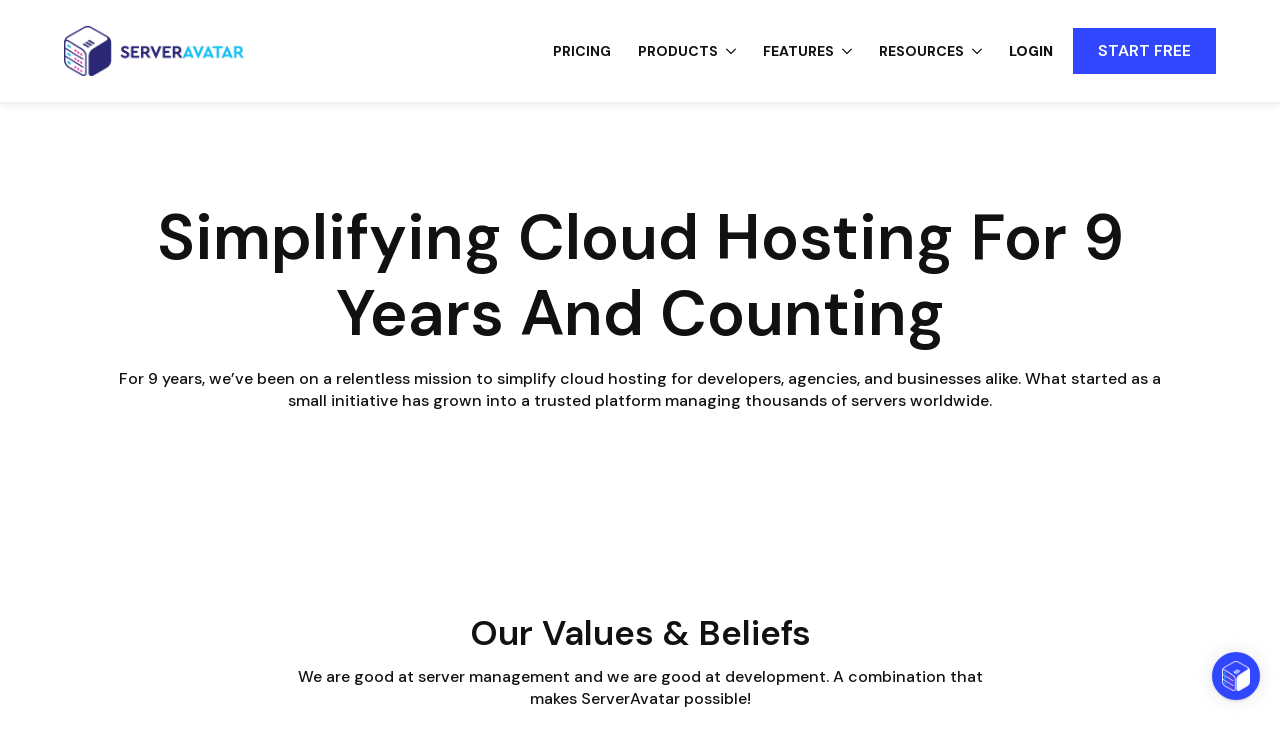

--- FILE ---
content_type: text/html; charset=UTF-8
request_url: https://serveravatar.com/about-us/?utm_source=site&utm_medium=article&utm_campaign=deployments
body_size: 28338
content:
<!doctype html><html dir="ltr" lang="en-GB" prefix="og: https://ogp.me/ns#"><head><meta charset="UTF-8"><meta name="viewport" content="width=device-width, initial-scale=1"><link rel='stylesheet' href='https://serveravatar.com/wp-content/plugins/breakdance/plugin/themeless/normalize.min.css'><title>About Us | ServerAvatar</title><meta name="description" content="About Us :-Meet the ServerAvatar team! Passionate experts dedicated to building powerful cloud management solutions. Get to know us!" /><meta name="robots" content="max-snippet:-1, max-image-preview:large, max-video-preview:-1" /><meta name="yandex-verification" content="caec9c7724395dbb" /><link rel="canonical" href="https://serveravatar.com/about-us/" /><meta name="generator" content="All in One SEO Pro (AIOSEO) 4.9.3" /><meta property="og:locale" content="en_GB" /><meta property="og:site_name" content="ServerAvatar |" /><meta property="og:type" content="article" /><meta property="og:title" content="About Us | ServerAvatar" /><meta property="og:description" content="About Us :-Meet the ServerAvatar team! Passionate experts dedicated to building powerful cloud management solutions. Get to know us!" /><meta property="og:url" content="https://serveravatar.com/about-us/" /><meta property="article:published_time" content="2025-02-01T12:47:47+00:00" /><meta property="article:modified_time" content="2025-11-28T05:34:07+00:00" /><meta property="article:publisher" content="https://www.facebook.com/serveravatar" /><meta name="twitter:card" content="summary_large_image" /><meta name="twitter:site" content="@ServerAvatar" /><meta name="twitter:title" content="About Us | ServerAvatar" /><meta name="twitter:description" content="About Us :-Meet the ServerAvatar team! Passionate experts dedicated to building powerful cloud management solutions. Get to know us!" /><meta name="twitter:creator" content="@ServerAvatar" /> <script type="application/ld+json" class="aioseo-schema">{"@context":"https:\/\/schema.org","@graph":[{"@type":"BreadcrumbList","@id":"https:\/\/serveravatar.com\/about-us\/#breadcrumblist","itemListElement":[{"@type":"ListItem","@id":"https:\/\/serveravatar.com#listItem","position":1,"name":"Home","item":"https:\/\/serveravatar.com","nextItem":{"@type":"ListItem","@id":"https:\/\/serveravatar.com\/about-us\/#listItem","name":"About Us"}},{"@type":"ListItem","@id":"https:\/\/serveravatar.com\/about-us\/#listItem","position":2,"name":"About Us","previousItem":{"@type":"ListItem","@id":"https:\/\/serveravatar.com#listItem","name":"Home"}}]},{"@type":"Organization","@id":"https:\/\/serveravatar.com\/#organization","name":"ServerAvatar","url":"https:\/\/serveravatar.com\/","email":"support@serveravatar.com","telephone":"+919023410305","foundingDate":"2016-07-02","numberOfEmployees":{"@type":"QuantitativeValue","minValue":11,"maxValue":50},"logo":{"@type":"ImageObject","url":"https:\/\/serveravatar.com\/wp-content\/uploads\/2025\/07\/logo-sm-1.png","@id":"https:\/\/serveravatar.com\/about-us\/#organizationLogo","width":140,"height":150},"image":{"@id":"https:\/\/serveravatar.com\/about-us\/#organizationLogo"},"sameAs":["https:\/\/www.facebook.com\/serveravatar","https:\/\/x.com\/ServerAvatar","https:\/\/www.instagram.com\/serveravatar","https:\/\/www.youtube.com\/@serveravataryt","https:\/\/www.linkedin.com\/company\/serveravatar","https:\/\/www.facebook.com\/groups\/serveravatarusers"]},{"@type":"WebPage","@id":"https:\/\/serveravatar.com\/about-us\/#webpage","url":"https:\/\/serveravatar.com\/about-us\/","name":"About Us | ServerAvatar","description":"About Us :-Meet the ServerAvatar team! Passionate experts dedicated to building powerful cloud management solutions. Get to know us!","inLanguage":"en-GB","isPartOf":{"@id":"https:\/\/serveravatar.com\/#website"},"breadcrumb":{"@id":"https:\/\/serveravatar.com\/about-us\/#breadcrumblist"},"datePublished":"2025-02-01T18:17:47+05:30","dateModified":"2025-11-28T11:04:07+05:30"},{"@type":"WebSite","@id":"https:\/\/serveravatar.com\/#website","url":"https:\/\/serveravatar.com\/","name":"ServerAvatar","inLanguage":"en-GB","publisher":{"@id":"https:\/\/serveravatar.com\/#organization"}}]}</script> <link rel="alternate" title="oEmbed (JSON)" type="application/json+oembed" href="https://serveravatar.com/wp-json/oembed/1.0/embed?url=https%3A%2F%2Fserveravatar.com%2Fabout-us%2F" /><link rel="alternate" title="oEmbed (XML)" type="text/xml+oembed" href="https://serveravatar.com/wp-json/oembed/1.0/embed?url=https%3A%2F%2Fserveravatar.com%2Fabout-us%2F&#038;format=xml" /><style id='wp-img-auto-sizes-contain-inline-css' type='text/css'>img:is([sizes=auto i],[sizes^="auto," i]){contain-intrinsic-size:3000px 1500px}
/*# sourceURL=wp-img-auto-sizes-contain-inline-css */</style><link rel='stylesheet' id='formidable-css' href='https://serveravatar.com/wp-content/plugins/formidable/css/formidableforms.css?ver=1218628' type='text/css' media='all' /><style id='wp-block-library-inline-css' type='text/css'>:root{--wp-block-synced-color:#7a00df;--wp-block-synced-color--rgb:122,0,223;--wp-bound-block-color:var(--wp-block-synced-color);--wp-editor-canvas-background:#ddd;--wp-admin-theme-color:#007cba;--wp-admin-theme-color--rgb:0,124,186;--wp-admin-theme-color-darker-10:#006ba1;--wp-admin-theme-color-darker-10--rgb:0,107,160.5;--wp-admin-theme-color-darker-20:#005a87;--wp-admin-theme-color-darker-20--rgb:0,90,135;--wp-admin-border-width-focus:2px}@media (min-resolution:192dpi){:root{--wp-admin-border-width-focus:1.5px}}.wp-element-button{cursor:pointer}:root .has-very-light-gray-background-color{background-color:#eee}:root .has-very-dark-gray-background-color{background-color:#313131}:root .has-very-light-gray-color{color:#eee}:root .has-very-dark-gray-color{color:#313131}:root .has-vivid-green-cyan-to-vivid-cyan-blue-gradient-background{background:linear-gradient(135deg,#00d084,#0693e3)}:root .has-purple-crush-gradient-background{background:linear-gradient(135deg,#34e2e4,#4721fb 50%,#ab1dfe)}:root .has-hazy-dawn-gradient-background{background:linear-gradient(135deg,#faaca8,#dad0ec)}:root .has-subdued-olive-gradient-background{background:linear-gradient(135deg,#fafae1,#67a671)}:root .has-atomic-cream-gradient-background{background:linear-gradient(135deg,#fdd79a,#004a59)}:root .has-nightshade-gradient-background{background:linear-gradient(135deg,#330968,#31cdcf)}:root .has-midnight-gradient-background{background:linear-gradient(135deg,#020381,#2874fc)}:root{--wp--preset--font-size--normal:16px;--wp--preset--font-size--huge:42px}.has-regular-font-size{font-size:1em}.has-larger-font-size{font-size:2.625em}.has-normal-font-size{font-size:var(--wp--preset--font-size--normal)}.has-huge-font-size{font-size:var(--wp--preset--font-size--huge)}.has-text-align-center{text-align:center}.has-text-align-left{text-align:left}.has-text-align-right{text-align:right}.has-fit-text{white-space:nowrap!important}#end-resizable-editor-section{display:none}.aligncenter{clear:both}.items-justified-left{justify-content:flex-start}.items-justified-center{justify-content:center}.items-justified-right{justify-content:flex-end}.items-justified-space-between{justify-content:space-between}.screen-reader-text{border:0;clip-path:inset(50%);height:1px;margin:-1px;overflow:hidden;padding:0;position:absolute;width:1px;word-wrap:normal!important}.screen-reader-text:focus{background-color:#ddd;clip-path:none;color:#444;display:block;font-size:1em;height:auto;left:5px;line-height:normal;padding:15px 23px 14px;text-decoration:none;top:5px;width:auto;z-index:100000}html :where(.has-border-color){border-style:solid}html :where([style*=border-top-color]){border-top-style:solid}html :where([style*=border-right-color]){border-right-style:solid}html :where([style*=border-bottom-color]){border-bottom-style:solid}html :where([style*=border-left-color]){border-left-style:solid}html :where([style*=border-width]){border-style:solid}html :where([style*=border-top-width]){border-top-style:solid}html :where([style*=border-right-width]){border-right-style:solid}html :where([style*=border-bottom-width]){border-bottom-style:solid}html :where([style*=border-left-width]){border-left-style:solid}html :where(img[class*=wp-image-]){height:auto;max-width:100%}:where(figure){margin:0 0 1em}html :where(.is-position-sticky){--wp-admin--admin-bar--position-offset:var(--wp-admin--admin-bar--height,0px)}@media screen and (max-width:600px){html :where(.is-position-sticky){--wp-admin--admin-bar--position-offset:0px}}
/*# sourceURL=/wp-includes/css/dist/block-library/common.min.css */</style><style id='classic-theme-styles-inline-css' type='text/css'>/*! This file is auto-generated */
.wp-block-button__link{color:#fff;background-color:#32373c;border-radius:9999px;box-shadow:none;text-decoration:none;padding:calc(.667em + 2px) calc(1.333em + 2px);font-size:1.125em}.wp-block-file__button{background:#32373c;color:#fff;text-decoration:none}
/*# sourceURL=/wp-includes/css/classic-themes.min.css */</style><link rel="https://api.w.org/" href="https://serveravatar.com/wp-json/" /><link rel="alternate" title="JSON" type="application/json" href="https://serveravatar.com/wp-json/wp/v2/pages/339" /><link rel="EditURI" type="application/rsd+xml" title="RSD" href="https://serveravatar.com/xmlrpc.php?rsd" /><meta name="generator" content="WordPress 6.9" /><link rel='shortlink' href='https://serveravatar.com/?p=339' />  <script defer src="https://www.googletagmanager.com/gtag/js?id=G-P02HPTEKRD"></script> <script defer src="[data-uri]"></script> <script defer src="[data-uri]"></script> <script defer src="https://cdn.tolt.io/tolt.js" data-tolt="024fb3c5-2f04-4b70-9c2a-d99aced0b7cd"></script> <script defer src="[data-uri]"></script>  <script defer src="[data-uri]"></script> <link rel="icon" href="https://serveravatar.com/wp-content/uploads/2025/02/cropped-favicon-32x32.png" sizes="32x32" /><link rel="icon" href="https://serveravatar.com/wp-content/uploads/2025/02/cropped-favicon-192x192.png" sizes="192x192" /><link rel="apple-touch-icon" href="https://serveravatar.com/wp-content/uploads/2025/02/cropped-favicon-180x180.png" /><meta name="msapplication-TileImage" content="https://serveravatar.com/wp-content/uploads/2025/02/cropped-favicon-270x270.png" /><link rel="stylesheet" href="https://serveravatar.com/wp-content/plugins/breakdance/subplugins/breakdance-elements/dependencies-files/awesome-menu@1/awesome-menu.css?bd_ver=2.4.0" /><link rel="stylesheet" href="https://fonts.googleapis.com/css2?family=Public Sans:ital,wght@0,100;0,200;0,300;0,400;0,500;0,600;0,700;0,800;0,900;1,100;1,200;1,300;1,400;1,500;1,600;1,700;1,800;1,900&family=Inter:ital,wght@0,100;0,200;0,300;0,400;0,500;0,600;0,700;0,800;0,900;1,100;1,200;1,300;1,400;1,500;1,600;1,700;1,800;1,900&family=Figtree:ital,wght@0,100;0,200;0,300;0,400;0,500;0,600;0,700;0,800;0,900;1,100;1,200;1,300;1,400;1,500;1,600;1,700;1,800;1,900&family=DM Sans:ital,wght@0,100;0,200;0,300;0,400;0,500;0,600;0,700;0,800;0,900;1,100;1,200;1,300;1,400;1,500;1,600;1,700;1,800;1,900&display=swap" /><link rel="stylesheet" href="https://serveravatar.com/wp-content/uploads/breakdance/css/post-19-defaults.css?v=1cd186e4cff044ce2a28eb63bf9190d6" /><link rel="stylesheet" href="https://serveravatar.com/wp-content/uploads/breakdance/css/post-339-defaults.css?v=ccadb37a1a7698b56132e7e2b99841b5" /><link rel="stylesheet" href="https://serveravatar.com/wp-content/uploads/breakdance/css/post-23-defaults.css?v=1817d34314d7ccd79712a3b3139507c3" /><link rel="stylesheet" href="https://serveravatar.com/wp-content/uploads/breakdance/css/global-settings.css?v=6bba319517f8dbf81b93f10bebeee93c" /><link rel="stylesheet" href="https://serveravatar.com/wp-content/uploads/breakdance/css/presets.css?v=106354a8bb7b2ae484f4b144079e0694" /><link rel="stylesheet" href="https://serveravatar.com/wp-content/uploads/breakdance/css/selectors.css?v=d41d8cd98f00b204e9800998ecf8427e" /><link rel="stylesheet" href="https://serveravatar.com/wp-content/uploads/breakdance/css/post-19.css?v=7cd7a81a787135768f6ff297ee544b94" /><link rel="stylesheet" href="https://serveravatar.com/wp-content/uploads/breakdance/css/post-339.css?v=ba07a2cca30f3152bb1dfab6a3067b3e" /><link rel="stylesheet" href="https://serveravatar.com/wp-content/uploads/breakdance/css/post-23.css?v=a51c81b7d3314e6161d37f1b3d1ecaed" /></head><body class="wp-singular page-template-default page page-id-339 wp-theme-breakdance-zero breakdance"> <svg class="breakdance-global-gradients-sprite" aria-hidden="true"><linearGradient x1="0.5" y1="1" x2="0.5" y2="0" id="bde-palette-hero-gradient-28900fd7-ac53-487c-bfc1-695e85b363c4-gradient-11"><stop stop-opacity="1" stop-color="#000000" offset="0"></stop><stop stop-opacity="1" stop-color="#ff0000" offset="1"></stop></linearGradient></svg><header class="bde-header-builder-19-100 bde-header-builder bde-header-builder--sticky bde-header-builder--sticky-scroll-slide"><div class="bde-header-builder__container"><div class="bde-image-19-101 bde-image"><figure class="breakdance-image breakdance-image--33"><div class="breakdance-image-container"><div class="breakdance-image-clip"><a class="breakdance-image-link breakdance-image-link--url" href="https://serveravatar.com/" target="_self" rel="noopener" data-sub-html="" data-lg-size="-"><img class="breakdance-image-object" src="https://serveravatar.com/wp-content/uploads/2024/11/ServerAvatar-Logo-Horizontal-Main-01.png" width="2918" height="816" srcset="https://serveravatar.com/wp-content/uploads/2024/11/ServerAvatar-Logo-Horizontal-Main-01.png 2918w, https://serveravatar.com/wp-content/uploads/2024/11/ServerAvatar-Logo-Horizontal-Main-01-300x84.png 300w, https://serveravatar.com/wp-content/uploads/2024/11/ServerAvatar-Logo-Horizontal-Main-01-1024x286.png 1024w, https://serveravatar.com/wp-content/uploads/2024/11/ServerAvatar-Logo-Horizontal-Main-01-768x215.png 768w, https://serveravatar.com/wp-content/uploads/2024/11/ServerAvatar-Logo-Horizontal-Main-01-1536x430.png 1536w, https://serveravatar.com/wp-content/uploads/2024/11/ServerAvatar-Logo-Horizontal-Main-01-2048x573.png 2048w" sizes="(max-width: 2918px) 100vw, 2918px" alt="ServerAvatar Logo"></a></div></div></figure></div><div class="bde-div-19-102 bde-div"><div class="bde-menu-19-103 bde-menu"><nav class="breakdance-menu breakdance-menu--collapse    "> <button class="breakdance-menu-toggle breakdance-menu-toggle--squeeze" type="button" aria-label="Open Menu" aria-expanded="false" aria-controls="menu-103"> <span class="breakdance-menu-toggle-icon"> <span class="breakdance-menu-toggle-lines"></span> </span> </button><ul class="breakdance-menu-list" id="menu-103"><li class="breakdance-menu-item-19-142 breakdance-menu-item"> <a class="breakdance-link breakdance-menu-link" href="https://serveravatar.com/pricing/" target="_self" data-type="url"  > Pricing </a></li><li class="bde-menu-dropdown-19-121 bde-menu-dropdown breakdance-menu-item"><div class="breakdance-dropdown "><div class="breakdance-dropdown-toggle"> <button class="breakdance-menu-link" type="button" aria-expanded="false" aria-controls="dropdown-121" > Products </button> <button class="breakdance-menu-link-arrow" type="button" aria-expanded="false" aria-controls="dropdown-121" aria-label="Products Submenu"></button></div><div class="breakdance-dropdown-floater" aria-hidden="true" id="dropdown-121"><div class="breakdance-dropdown-body"><div class="breakdance-dropdown-section breakdance-dropdown-section--"><div class="breakdance-dropdown-columns"><div class="breakdance-dropdown-column "><ul class="breakdance-dropdown-links"><li class="breakdance-dropdown-item"> <a class="breakdance-link breakdance-dropdown-link" href="https://serveravatar.com/features/" target="_self" data-type="url"  > <span class="breakdance-dropdown-link__icon"> <svg aria-hidden="true" xmlns="http://www.w3.org/2000/svg" id="icon-cogs" viewBox="0 0 32 32"> <path d="M11.366 22.564l1.291-1.807-1.414-1.414-1.807 1.291c-0.335-0.187-0.694-0.337-1.071-0.444l-0.365-2.19h-2l-0.365 2.19c-0.377 0.107-0.736 0.256-1.071 0.444l-1.807-1.291-1.414 1.414 1.291 1.807c-0.187 0.335-0.337 0.694-0.443 1.071l-2.19 0.365v2l2.19 0.365c0.107 0.377 0.256 0.736 0.444 1.071l-1.291 1.807 1.414 1.414 1.807-1.291c0.335 0.187 0.694 0.337 1.071 0.444l0.365 2.19h2l0.365-2.19c0.377-0.107 0.736-0.256 1.071-0.444l1.807 1.291 1.414-1.414-1.291-1.807c0.187-0.335 0.337-0.694 0.444-1.071l2.19-0.365v-2l-2.19-0.365c-0.107-0.377-0.256-0.736-0.444-1.071zM7 27c-1.105 0-2-0.895-2-2s0.895-2 2-2 2 0.895 2 2-0.895 2-2 2zM32 12v-2l-2.106-0.383c-0.039-0.251-0.088-0.499-0.148-0.743l1.799-1.159-0.765-1.848-2.092 0.452c-0.132-0.216-0.273-0.426-0.422-0.629l1.219-1.761-1.414-1.414-1.761 1.219c-0.203-0.149-0.413-0.29-0.629-0.422l0.452-2.092-1.848-0.765-1.159 1.799c-0.244-0.059-0.492-0.109-0.743-0.148l-0.383-2.106h-2l-0.383 2.106c-0.251 0.039-0.499 0.088-0.743 0.148l-1.159-1.799-1.848 0.765 0.452 2.092c-0.216 0.132-0.426 0.273-0.629 0.422l-1.761-1.219-1.414 1.414 1.219 1.761c-0.149 0.203-0.29 0.413-0.422 0.629l-2.092-0.452-0.765 1.848 1.799 1.159c-0.059 0.244-0.109 0.492-0.148 0.743l-2.106 0.383v2l2.106 0.383c0.039 0.251 0.088 0.499 0.148 0.743l-1.799 1.159 0.765 1.848 2.092-0.452c0.132 0.216 0.273 0.426 0.422 0.629l-1.219 1.761 1.414 1.414 1.761-1.219c0.203 0.149 0.413 0.29 0.629 0.422l-0.452 2.092 1.848 0.765 1.159-1.799c0.244 0.059 0.492 0.109 0.743 0.148l0.383 2.106h2l0.383-2.106c0.251-0.039 0.499-0.088 0.743-0.148l1.159 1.799 1.848-0.765-0.452-2.092c0.216-0.132 0.426-0.273 0.629-0.422l1.761 1.219 1.414-1.414-1.219-1.761c0.149-0.203 0.29-0.413 0.422-0.629l2.092 0.452 0.765-1.848-1.799-1.159c0.059-0.244 0.109-0.492 0.148-0.743l2.106-0.383zM21 15.35c-2.402 0-4.35-1.948-4.35-4.35s1.948-4.35 4.35-4.35 4.35 1.948 4.35 4.35c0 2.402-1.948 4.35-4.35 4.35z"/> </svg> </span> <span class="breakdance-dropdown-link__label"> <span class="breakdance-dropdown-link__text">Cloud Hosting Management</span> <span class="breakdance-dropdown-link__description">Manage your own servers from various cloud platforms.</span> </span> </a></li><li class="breakdance-dropdown-item"> <a class="breakdance-link breakdance-dropdown-link" href="https://serveravatar.com/white-label-features/" target="_self" data-type="url"  > <span class="breakdance-dropdown-link__icon"> <svg aria-hidden="true" xmlns="http://www.w3.org/2000/svg" viewBox="0 0 640 512"><path d="M48 0C21.5 0 0 21.5 0 48V464c0 26.5 21.5 48 48 48h96V432c0-26.5 21.5-48 48-48s48 21.5 48 48v80h96c15.1 0 28.5-6.9 37.3-17.8C340.4 462.2 320 417.5 320 368c0-54.7 24.9-103.5 64-135.8V48c0-26.5-21.5-48-48-48H48zM64 240c0-8.8 7.2-16 16-16h32c8.8 0 16 7.2 16 16v32c0 8.8-7.2 16-16 16H80c-8.8 0-16-7.2-16-16V240zm112-16h32c8.8 0 16 7.2 16 16v32c0 8.8-7.2 16-16 16H176c-8.8 0-16-7.2-16-16V240c0-8.8 7.2-16 16-16zm80 16c0-8.8 7.2-16 16-16h32c8.8 0 16 7.2 16 16v32c0 8.8-7.2 16-16 16H272c-8.8 0-16-7.2-16-16V240zM80 96h32c8.8 0 16 7.2 16 16v32c0 8.8-7.2 16-16 16H80c-8.8 0-16-7.2-16-16V112c0-8.8 7.2-16 16-16zm80 16c0-8.8 7.2-16 16-16h32c8.8 0 16 7.2 16 16v32c0 8.8-7.2 16-16 16H176c-8.8 0-16-7.2-16-16V112zM272 96h32c8.8 0 16 7.2 16 16v32c0 8.8-7.2 16-16 16H272c-8.8 0-16-7.2-16-16V112c0-8.8 7.2-16 16-16zM640 368a144 144 0 1 0 -288 0 144 144 0 1 0 288 0zm-76.7-43.3c6.2 6.2 6.2 16.4 0 22.6l-72 72c-6.2 6.2-16.4 6.2-22.6 0l-40-40c-6.2-6.2-6.2-16.4 0-22.6s16.4-6.2 22.6 0L480 385.4l60.7-60.7c6.2-6.2 16.4-6.2 22.6 0z"/></svg> </span> <span class="breakdance-dropdown-link__label"> <span class="breakdance-dropdown-link__text">White-Label Suite</span> <span class="breakdance-dropdown-link__description">A complete white-label suite with reseller panel.</span> </span> </a></li><li class="breakdance-dropdown-item"> <a class="breakdance-link breakdance-dropdown-link" href="https://serveravatar.com/log-monitoring-suite/" target="_self" data-type="url"  > <span class="breakdance-dropdown-link__icon"> <svg aria-hidden="true" xmlns="http://www.w3.org/2000/svg" viewBox="0 0 512 512"><path d="M64 64c0-17.7-14.3-32-32-32S0 46.3 0 64V400c0 44.2 35.8 80 80 80H480c17.7 0 32-14.3 32-32s-14.3-32-32-32H80c-8.8 0-16-7.2-16-16V64zm406.6 86.6c12.5-12.5 12.5-32.8 0-45.3s-32.8-12.5-45.3 0L320 210.7l-57.4-57.4c-12.5-12.5-32.8-12.5-45.3 0l-112 112c-12.5 12.5-12.5 32.8 0 45.3s32.8 12.5 45.3 0L240 221.3l57.4 57.4c12.5 12.5 32.8 12.5 45.3 0l128-128z"/></svg> </span> <span class="breakdance-dropdown-link__label"> <span class="breakdance-dropdown-link__text">Log Monitoring Suite</span> <span class="breakdance-dropdown-link__description">A complete request, error and bandwidth monitoring<br>suite.</span> </span> </a></li><li class="breakdance-dropdown-item"> <a class="breakdance-link breakdance-dropdown-link" href="https://serveravatar.com/premium-hosting-care-plan/" target="_self" data-type="url"  > <span class="breakdance-dropdown-link__icon"> <svg aria-hidden="true" xmlns="http://www.w3.org/2000/svg" viewBox="0 0 512 512"><path d="M256 48C141.1 48 48 141.1 48 256v40c0 13.3-10.7 24-24 24s-24-10.7-24-24V256C0 114.6 114.6 0 256 0S512 114.6 512 256V400.1c0 48.6-39.4 88-88.1 88L313.6 488c-8.3 14.3-23.8 24-41.6 24H240c-26.5 0-48-21.5-48-48s21.5-48 48-48h32c17.8 0 33.3 9.7 41.6 24l110.4 .1c22.1 0 40-17.9 40-40V256c0-114.9-93.1-208-208-208zM144 208h16c17.7 0 32 14.3 32 32V352c0 17.7-14.3 32-32 32H144c-35.3 0-64-28.7-64-64V272c0-35.3 28.7-64 64-64zm224 0c35.3 0 64 28.7 64 64v48c0 35.3-28.7 64-64 64H352c-17.7 0-32-14.3-32-32V240c0-17.7 14.3-32 32-32h16z"/></svg> </span> <span class="breakdance-dropdown-link__label"> <span class="breakdance-dropdown-link__text">Premium Hosting Care Plan</span> <span class="breakdance-dropdown-link__description">A white-glove support plan for businesses.</span> </span> </a></li></ul></div></div></div><div class="breakdance-dropdown-section breakdance-dropdown-section--additional"><div class="breakdance-dropdown-columns"><div class="breakdance-dropdown-column breakdance-dropdown-column--collapsible"> <span class="breakdance-dropdown-column__title" role="heading" aria-level="3">Free Products</span><ul class="breakdance-dropdown-links"><li class="breakdance-dropdown-item"> <a class="breakdance-link breakdance-dropdown-link" href="https://serveravatar.com/lite/" target="_self" data-type="url"  > <span class="breakdance-dropdown-link__icon"> <svg aria-hidden="true" xmlns="http://www.w3.org/2000/svg" id="icon-gift" viewBox="0 0 32 32"> <path d="M24.11 10c0.566-0.402 1.11-0.851 1.608-1.348 1.044-1.044 1.742-2.328 1.966-3.616 0.246-1.412-0.115-2.723-0.988-3.597-0.697-0.697-1.641-1.065-2.73-1.065-1.551 0-3.185 0.744-4.483 2.043-2.077 2.077-3.288 4.945-3.94 6.991-0.482-2.056-1.444-4.833-3.313-6.702-1.003-1.003-2.285-1.518-3.495-1.518-0.989 0-1.931 0.344-2.633 1.046-1.562 1.562-1.351 4.306 0.471 6.128 0.65 0.65 1.409 1.189 2.21 1.638h-6.782v8h2v14h24v-14h2v-8h-5.89zM21.073 4.007c0.866-0.866 1.948-1.384 2.892-1.384 0.334 0 0.803 0.070 1.139 0.406 0.813 0.813 0.357 2.697-0.977 4.031-1.373 1.373-3.221 2.318-4.826 2.939h-1.584c0.58-1.798 1.627-4.264 3.356-5.993zM7.31 5.028c-0.022-0.285-0.002-0.82 0.381-1.203 0.32-0.32 0.743-0.387 1.042-0.387v0c0.664 0 1.358 0.313 1.904 0.859 1.059 1.058 1.93 2.743 2.521 4.871 0.016 0.057 0.031 0.115 0.047 0.171-0.057-0.015-0.114-0.031-0.171-0.047-2.128-0.591-3.813-1.462-4.871-2.521-0.495-0.495-0.805-1.13-0.853-1.743zM14 30h-8v-13h8v13zM14 16h-10v-4h10v4zM26 30h-8v-13h8v13zM28 16h-10v-4h10v4z"/> </svg> </span> <span class="breakdance-dropdown-link__label"> <span class="breakdance-dropdown-link__text">ServerAvatar Lite</span> <span class="breakdance-dropdown-link__description"><b>Completely Free</b> hosting control panel for<br>Unlimited servers and sites.</span> </span> </a></li><li class="breakdance-dropdown-item"> <a class="breakdance-link breakdance-dropdown-link" href="https://sandbox.serveravatar.com" target="_self" data-type="url"  > <span class="breakdance-dropdown-link__icon"> <svg aria-hidden="true" xmlns="http://www.w3.org/2000/svg" id="icon-new-tab" viewBox="0 0 32 32"> <path d="M6 2v24h24v-24h-24zM28 24h-20v-20h20v20zM4 28v-21l-2-2v25h25l-2-2h-21z"/> <path d="M11 8l5 5-6 6 3 3 6-6 5 5v-13z"/> </svg> </span> <span class="breakdance-dropdown-link__label"> <span class="breakdance-dropdown-link__text">Sandbox</span> <span class="breakdance-dropdown-link__description">Instant, Disposable WordPress Staging Sites.</span> </span> </a></li><li class="breakdance-dropdown-item"> <a class="breakdance-link breakdance-dropdown-link" href="https://sslforweb.com" target="_self" data-type="url"  > <span class="breakdance-dropdown-link__icon"> <svg aria-hidden="true" xmlns="http://www.w3.org/2000/svg" id="icon-new-tab" viewBox="0 0 32 32"> <path d="M6 2v24h24v-24h-24zM28 24h-20v-20h20v20zM4 28v-21l-2-2v25h25l-2-2h-21z"/> <path d="M11 8l5 5-6 6 3 3 6-6 5 5v-13z"/> </svg> </span> <span class="breakdance-dropdown-link__label"> <span class="breakdance-dropdown-link__text">SSLForweb.com</span> <span class="breakdance-dropdown-link__description">Instantly create Let's Encrypt SSL Certificates<br>for your sites for free.</span> </span> </a></li></ul></div></div></div></div></div></div></li><li class="bde-menu-dropdown-19-141 bde-menu-dropdown breakdance-menu-item"><div class="breakdance-dropdown "><div class="breakdance-dropdown-toggle"> <button class="breakdance-menu-link" type="button" aria-expanded="false" aria-controls="dropdown-141" > Features </button> <button class="breakdance-menu-link-arrow" type="button" aria-expanded="false" aria-controls="dropdown-141" aria-label="Features Submenu"></button></div><div class="breakdance-dropdown-floater" aria-hidden="true" id="dropdown-141"><div class="breakdance-dropdown-body"><div class="breakdance-dropdown-section breakdance-dropdown-section--"><div class="breakdance-dropdown-columns"><div class="breakdance-dropdown-column breakdance-dropdown-column--collapsible"> <span class="breakdance-dropdown-column__title" role="heading" aria-level="3">Supported Applications</span><ul class="breakdance-dropdown-links"><li class="breakdance-dropdown-item"> <a class="breakdance-link breakdance-dropdown-link" href="https://serveravatar.com/self-managed-wordpress-cloud-hosting/" target="_self" data-type="url"  > <span class="breakdance-dropdown-link__icon"> <img src="https://serveravatar.com/wp-content/uploads/2024/11/images.png" width="30" alt="Wordpress Logo"> </span> <span class="breakdance-dropdown-link__label"> <span class="breakdance-dropdown-link__text">WordPress Hosting</span> </span> </a></li><li class="breakdance-dropdown-item"> <a class="breakdance-link breakdance-dropdown-link" href="https://serveravatar.com/self-managed-php-cloud-hosting/" target="_self" data-type="url"  > <span class="breakdance-dropdown-link__icon"> <img src="https://serveravatar.com/wp-content/uploads/2025/03/PHP-logo.svg.png" width="30" alt="PHP Logo"> </span> <span class="breakdance-dropdown-link__label"> <span class="breakdance-dropdown-link__text">PHP Hosting</span> </span> </a></li><li class="breakdance-dropdown-item"> <a class="breakdance-link breakdance-dropdown-link" href="https://serveravatar.com/self-managed-laravel-cloud-hosting/" target="_self" data-type="url"  > <span class="breakdance-dropdown-link__icon"> <img src="https://serveravatar.com/wp-content/uploads/2025/01/Laravel.svg.png" width="30" alt="Laravel Logo"> </span> <span class="breakdance-dropdown-link__label"> <span class="breakdance-dropdown-link__text">Laravel Hosting</span> </span> </a></li><li class="breakdance-dropdown-item"> <a class="breakdance-link breakdance-dropdown-link" href="https://serveravatar.com/self-managed-mautic-cloud-hosting/" target="_self" data-type="url"  > <span class="breakdance-dropdown-link__icon"> <img src="https://serveravatar.com/wp-content/uploads/2024/11/images-1.png" width="30" alt="Mautic Logo"> </span> <span class="breakdance-dropdown-link__label"> <span class="breakdance-dropdown-link__text">Mautic Hosting</span> </span> </a></li><li class="breakdance-dropdown-item"> <a class="breakdance-link breakdance-dropdown-link" href="https://serveravatar.com/self-managed-n8n-cloud-hosting/" target="_self" data-type="url"  > <span class="breakdance-dropdown-link__icon"> <img src="https://serveravatar.com/wp-content/uploads/2024/11/images-3.png" width="30" alt="n8n Logo"> </span> <span class="breakdance-dropdown-link__label"> <span class="breakdance-dropdown-link__text">N8N Hosting</span> </span> </a></li><li class="breakdance-dropdown-item"> <a class="breakdance-link breakdance-dropdown-link" href="https://serveravatar.com/self-managed-nodejs-cloud-hosting/" target="_self" data-type="url"  > <span class="breakdance-dropdown-link__icon"> <img src="https://serveravatar.com/wp-content/uploads/2025/01/Node.js_logo.svg.png" width="30" alt="Node.js logo"> </span> <span class="breakdance-dropdown-link__label"> <span class="breakdance-dropdown-link__text">Node.js Hosting</span> </span> </a></li></ul></div><div class="breakdance-dropdown-column breakdance-dropdown-column--collapsible"> <span class="breakdance-dropdown-column__title" role="heading" aria-level="3">Management Capabilities</span><ul class="breakdance-dropdown-links"><li class="breakdance-dropdown-item"> <a class="breakdance-link breakdance-dropdown-link" href="https://serveravatar.com/features#features_quick_server_setup" target="_self" data-type="url"  > <span class="breakdance-dropdown-link__icon"> <svg aria-hidden="true" xmlns="http://www.w3.org/2000/svg" id="icon-rocket" viewBox="0 0 32 32"> <path d="M22 2l-10 10h-6l-6 8c0 0 6.357-1.77 10.065-0.94l-10.065 12.94 13.184-10.255c1.839 4.208-1.184 10.255-1.184 10.255l8-6v-6l10-10 2-10-10 2z"/> </svg> </span> <span class="breakdance-dropdown-link__label"> <span class="breakdance-dropdown-link__text">Optimised Server Setup</span> </span> </a></li><li class="breakdance-dropdown-item"> <a class="breakdance-link breakdance-dropdown-link" href="https://serveravatar.com/features#features_server_management" target="_self" data-type="url"  > <span class="breakdance-dropdown-link__icon"> <svg aria-hidden="true" xmlns="http://www.w3.org/2000/svg" viewBox="0 0 512 512"><path d="M64 32C28.7 32 0 60.7 0 96v64c0 35.3 28.7 64 64 64H448c35.3 0 64-28.7 64-64V96c0-35.3-28.7-64-64-64H64zm280 72a24 24 0 1 1 0 48 24 24 0 1 1 0-48zm48 24a24 24 0 1 1 48 0 24 24 0 1 1 -48 0zM64 288c-35.3 0-64 28.7-64 64v64c0 35.3 28.7 64 64 64H448c35.3 0 64-28.7 64-64V352c0-35.3-28.7-64-64-64H64zm280 72a24 24 0 1 1 0 48 24 24 0 1 1 0-48zm56 24a24 24 0 1 1 48 0 24 24 0 1 1 -48 0z"/></svg> </span> <span class="breakdance-dropdown-link__label"> <span class="breakdance-dropdown-link__text">Server Management</span> </span> </a></li><li class="breakdance-dropdown-item"> <a class="breakdance-link breakdance-dropdown-link" href="https://serveravatar.com/features#features_application_management" target="_self" data-type="url"  > <span class="breakdance-dropdown-link__icon"> <svg aria-hidden="true" xmlns="http://www.w3.org/2000/svg" viewBox="0 0 512 512"><path d="M51.7 295.1l31.7 6.3c7.9 1.6 16-.9 21.7-6.6l15.4-15.4c11.6-11.6 31.1-8.4 38.4 6.2l9.3 18.5c4.8 9.6 14.6 15.7 25.4 15.7c15.2 0 26.1-14.6 21.7-29.2l-6-19.9c-4.6-15.4 6.9-30.9 23-30.9h2.3c13.4 0 25.9-6.7 33.3-17.8l10.7-16.1c5.6-8.5 5.3-19.6-.8-27.7l-16.1-21.5c-10.3-13.7-3.3-33.5 13.4-37.7l17-4.3c7.5-1.9 13.6-7.2 16.5-14.4l16.4-40.9C303.4 52.1 280.2 48 256 48C141.1 48 48 141.1 48 256c0 13.4 1.3 26.5 3.7 39.1zm407.7 4.6c-3-.3-6-.1-9 .8l-15.8 4.4c-6.7 1.9-13.8-.9-17.5-6.7l-2-3.1c-6-9.4-16.4-15.1-27.6-15.1s-21.6 5.7-27.6 15.1l-6.1 9.5c-1.4 2.2-3.4 4.1-5.7 5.3L312 330.1c-18.1 10.1-25.5 32.4-17 51.3l5.5 12.4c8.6 19.2 30.7 28.5 50.5 21.1l2.6-1c10-3.7 21.3-2.2 29.9 4.1l1.5 1.1c37.2-29.5 64.1-71.4 74.4-119.5zM0 256a256 256 0 1 1 512 0A256 256 0 1 1 0 256zm144.5 92.1c-2.1 8.6 3.1 17.3 11.6 19.4l32 8c8.6 2.1 17.3-3.1 19.4-11.6s-3.1-17.3-11.6-19.4l-32-8c-8.6-2.1-17.3 3.1-19.4 11.6zm92-20c-2.1 8.6 3.1 17.3 11.6 19.4s17.3-3.1 19.4-11.6l8-32c2.1-8.6-3.1-17.3-11.6-19.4s-17.3 3.1-19.4 11.6l-8 32zM343.2 113.7c-7.9-4-17.5-.7-21.5 7.2l-16 32c-4 7.9-.7 17.5 7.2 21.5s17.5 .7 21.5-7.2l16-32c4-7.9 .7-17.5-7.2-21.5z"/></svg> </span> <span class="breakdance-dropdown-link__label"> <span class="breakdance-dropdown-link__text">Application management</span> </span> </a></li><li class="breakdance-dropdown-item"> <a class="breakdance-link breakdance-dropdown-link" href="https://serveravatar.com/features#features_backup_and_restore" target="_self" data-type="url"  > <span class="breakdance-dropdown-link__icon"> <svg aria-hidden="true" xmlns="http://www.w3.org/2000/svg" id="icon-loop2" viewBox="0 0 32 32"> <path d="M27.802 5.197c-2.925-3.194-7.13-5.197-11.803-5.197-8.837 0-16 7.163-16 16h3c0-7.18 5.82-13 13-13 3.844 0 7.298 1.669 9.678 4.322l-4.678 4.678h11v-11l-4.198 4.197z"/> <path d="M29 16c0 7.18-5.82 13-13 13-3.844 0-7.298-1.669-9.678-4.322l4.678-4.678h-11v11l4.197-4.197c2.925 3.194 7.13 5.197 11.803 5.197 8.837 0 16-7.163 16-16h-3z"/> </svg> </span> <span class="breakdance-dropdown-link__label"> <span class="breakdance-dropdown-link__text">Backup & Restore</span> </span> </a></li><li class="breakdance-dropdown-item"> <a class="breakdance-link breakdance-dropdown-link" href="https://serveravatar.com/features#features_security" target="_self" data-type="url"  > <span class="breakdance-dropdown-link__icon"> <svg aria-hidden="true" xmlns="http://www.w3.org/2000/svg" id="icon-shield" viewBox="0 0 32 32"> <path d="M30 0l-14 4-14-4c0 0-0.141 1.616 0 4l14 4.378 14-4.378c0.141-2.384 0-4 0-4zM2.256 6.097c0.75 7.834 3.547 21.007 13.744 25.903 10.197-4.896 12.995-18.069 13.744-25.903l-13.744 5.167-13.744-5.167z"/> </svg> </span> <span class="breakdance-dropdown-link__label"> <span class="breakdance-dropdown-link__text">Security Features</span> </span> </a></li><li class="breakdance-dropdown-item"> <a class="breakdance-link breakdance-dropdown-link" href="https://serveravatar.com/team-management-features/" target="_self" data-type="url"  > <span class="breakdance-dropdown-link__icon"> <svg aria-hidden="true" xmlns="http://www.w3.org/2000/svg" viewBox="0 0 640 512"><path d="M144 160A80 80 0 1 0 144 0a80 80 0 1 0 0 160zm368 0A80 80 0 1 0 512 0a80 80 0 1 0 0 160zM0 298.7C0 310.4 9.6 320 21.3 320H234.7c.2 0 .4 0 .7 0c-26.6-23.5-43.3-57.8-43.3-96c0-7.6 .7-15 1.9-22.3c-13.6-6.3-28.7-9.7-44.6-9.7H106.7C47.8 192 0 239.8 0 298.7zM320 320c24 0 45.9-8.8 62.7-23.3c2.5-3.7 5.2-7.3 8-10.7c2.7-3.3 5.7-6.1 9-8.3C410 262.3 416 243.9 416 224c0-53-43-96-96-96s-96 43-96 96s43 96 96 96zm65.4 60.2c-10.3-5.9-18.1-16.2-20.8-28.2H261.3C187.7 352 128 411.7 128 485.3c0 14.7 11.9 26.7 26.7 26.7H455.2c-2.1-5.2-3.2-10.9-3.2-16.4v-3c-1.3-.7-2.7-1.5-4-2.3l-2.6 1.5c-16.8 9.7-40.5 8-54.7-9.7c-4.5-5.6-8.6-11.5-12.4-17.6l-.1-.2-.1-.2-2.4-4.1-.1-.2-.1-.2c-3.4-6.2-6.4-12.6-9-19.3c-8.2-21.2 2.2-42.6 19-52.3l2.7-1.5c0-.8 0-1.5 0-2.3s0-1.5 0-2.3l-2.7-1.5zM533.3 192H490.7c-15.9 0-31 3.5-44.6 9.7c1.3 7.2 1.9 14.7 1.9 22.3c0 17.4-3.5 33.9-9.7 49c2.5 .9 4.9 2 7.1 3.3l2.6 1.5c1.3-.8 2.6-1.6 4-2.3v-3c0-19.4 13.3-39.1 35.8-42.6c7.9-1.2 16-1.9 24.2-1.9s16.3 .6 24.2 1.9c22.5 3.5 35.8 23.2 35.8 42.6v3c1.3 .7 2.7 1.5 4 2.3l2.6-1.5c16.8-9.7 40.5-8 54.7 9.7c2.3 2.8 4.5 5.8 6.6 8.7c-2.1-57.1-49-102.7-106.6-102.7zm91.3 163.9c6.3-3.6 9.5-11.1 6.8-18c-2.1-5.5-4.6-10.8-7.4-15.9l-2.3-4c-3.1-5.1-6.5-9.9-10.2-14.5c-4.6-5.7-12.7-6.7-19-3l-2.9 1.7c-9.2 5.3-20.4 4-29.6-1.3s-16.1-14.5-16.1-25.1v-3.4c0-7.3-4.9-13.8-12.1-14.9c-6.5-1-13.1-1.5-19.9-1.5s-13.4 .5-19.9 1.5c-7.2 1.1-12.1 7.6-12.1 14.9v3.4c0 10.6-6.9 19.8-16.1 25.1s-20.4 6.6-29.6 1.3l-2.9-1.7c-6.3-3.6-14.4-2.6-19 3c-3.7 4.6-7.1 9.5-10.2 14.6l-2.3 3.9c-2.8 5.1-5.3 10.4-7.4 15.9c-2.6 6.8 .5 14.3 6.8 17.9l2.9 1.7c9.2 5.3 13.7 15.8 13.7 26.4s-4.5 21.1-13.7 26.4l-3 1.7c-6.3 3.6-9.5 11.1-6.8 17.9c2.1 5.5 4.6 10.7 7.4 15.8l2.4 4.1c3 5.1 6.4 9.9 10.1 14.5c4.6 5.7 12.7 6.7 19 3l2.9-1.7c9.2-5.3 20.4-4 29.6 1.3s16.1 14.5 16.1 25.1v3.4c0 7.3 4.9 13.8 12.1 14.9c6.5 1 13.1 1.5 19.9 1.5s13.4-.5 19.9-1.5c7.2-1.1 12.1-7.6 12.1-14.9v-3.4c0-10.6 6.9-19.8 16.1-25.1s20.4-6.6 29.6-1.3l2.9 1.7c6.3 3.6 14.4 2.6 19-3c3.7-4.6 7.1-9.4 10.1-14.5l2.4-4.2c2.8-5.1 5.3-10.3 7.4-15.8c2.6-6.8-.5-14.3-6.8-17.9l-3-1.7c-9.2-5.3-13.7-15.8-13.7-26.4s4.5-21.1 13.7-26.4l3-1.7zM472 384a40 40 0 1 1 80 0 40 40 0 1 1 -80 0z"/></svg> </span> <span class="breakdance-dropdown-link__label"> <span class="breakdance-dropdown-link__text">Team Management</span> </span> </a></li><li class="breakdance-dropdown-item"> <a class="breakdance-link breakdance-dropdown-link" href="https://serveravatar.com/white-label-features/" target="_self" data-type="url"  > <span class="breakdance-dropdown-link__icon"> <svg aria-hidden="true" xmlns="http://www.w3.org/2000/svg" viewBox="0 0 640 512"><path d="M48 0C21.5 0 0 21.5 0 48V464c0 26.5 21.5 48 48 48h96V432c0-26.5 21.5-48 48-48s48 21.5 48 48v80h96c15.1 0 28.5-6.9 37.3-17.8C340.4 462.2 320 417.5 320 368c0-54.7 24.9-103.5 64-135.8V48c0-26.5-21.5-48-48-48H48zM64 240c0-8.8 7.2-16 16-16h32c8.8 0 16 7.2 16 16v32c0 8.8-7.2 16-16 16H80c-8.8 0-16-7.2-16-16V240zm112-16h32c8.8 0 16 7.2 16 16v32c0 8.8-7.2 16-16 16H176c-8.8 0-16-7.2-16-16V240c0-8.8 7.2-16 16-16zm80 16c0-8.8 7.2-16 16-16h32c8.8 0 16 7.2 16 16v32c0 8.8-7.2 16-16 16H272c-8.8 0-16-7.2-16-16V240zM80 96h32c8.8 0 16 7.2 16 16v32c0 8.8-7.2 16-16 16H80c-8.8 0-16-7.2-16-16V112c0-8.8 7.2-16 16-16zm80 16c0-8.8 7.2-16 16-16h32c8.8 0 16 7.2 16 16v32c0 8.8-7.2 16-16 16H176c-8.8 0-16-7.2-16-16V112zM272 96h32c8.8 0 16 7.2 16 16v32c0 8.8-7.2 16-16 16H272c-8.8 0-16-7.2-16-16V112c0-8.8 7.2-16 16-16zM640 368a144 144 0 1 0 -288 0 144 144 0 1 0 288 0zm-76.7-43.3c6.2 6.2 6.2 16.4 0 22.6l-72 72c-6.2 6.2-16.4 6.2-22.6 0l-40-40c-6.2-6.2-6.2-16.4 0-22.6s16.4-6.2 22.6 0L480 385.4l60.7-60.7c6.2-6.2 16.4-6.2 22.6 0z"/></svg> </span> <span class="breakdance-dropdown-link__label"> <span class="breakdance-dropdown-link__text">White-Label Control  Panels</span> </span> </a></li></ul></div></div></div><div class="breakdance-dropdown-section breakdance-dropdown-section--additional"><div class="breakdance-dropdown-columns"><div class="breakdance-dropdown-column "><ul class="breakdance-dropdown-links"><li class="breakdance-dropdown-item"> <a class="breakdance-link breakdance-dropdown-link" href="https://serveravatar.com/features/" target="_self" data-type="url"  > <span class="breakdance-dropdown-link__icon"> <svg aria-hidden="true" xmlns="http://www.w3.org/2000/svg" id="icon-new-tab" viewBox="0 0 32 32"> <path d="M6 2v24h24v-24h-24zM28 24h-20v-20h20v20zM4 28v-21l-2-2v25h25l-2-2h-21z"/> <path d="M11 8l5 5-6 6 3 3 6-6 5 5v-13z"/> </svg> </span> <span class="breakdance-dropdown-link__label"> <span class="breakdance-dropdown-link__text"><b>View All Features</b></span> </span> </a></li></ul></div></div></div></div></div></div></li><li class="bde-menu-dropdown-19-140 bde-menu-dropdown breakdance-menu-item"><div class="breakdance-dropdown "><div class="breakdance-dropdown-toggle"> <button class="breakdance-menu-link" type="button" aria-expanded="false" aria-controls="dropdown-140" > Resources </button> <button class="breakdance-menu-link-arrow" type="button" aria-expanded="false" aria-controls="dropdown-140" aria-label="Resources Submenu"></button></div><div class="breakdance-dropdown-floater" aria-hidden="true" id="dropdown-140"><div class="breakdance-dropdown-body"><div class="breakdance-dropdown-section breakdance-dropdown-section--"><div class="breakdance-dropdown-columns"><div class="breakdance-dropdown-column breakdance-dropdown-column--collapsible"> <span class="breakdance-dropdown-column__title" role="heading" aria-level="3">Get Started</span><ul class="breakdance-dropdown-links"><li class="breakdance-dropdown-item"> <a class="breakdance-link breakdance-dropdown-link" href="https://serveravatar.com/docs/intro" target="_self" data-type="url"  > <span class="breakdance-dropdown-link__icon"> <svg aria-hidden="true" xmlns="http://www.w3.org/2000/svg" viewBox="0 0 384 512"><path d="M272 384c9.6-31.9 29.5-59.1 49.2-86.2l0 0c5.2-7.1 10.4-14.2 15.4-21.4c19.8-28.5 31.4-63 31.4-100.3C368 78.8 289.2 0 192 0S16 78.8 16 176c0 37.3 11.6 71.9 31.4 100.3c5 7.2 10.2 14.3 15.4 21.4l0 0c19.8 27.1 39.7 54.4 49.2 86.2H272zM192 512c44.2 0 80-35.8 80-80V416H112v16c0 44.2 35.8 80 80 80zM112 176c0 8.8-7.2 16-16 16s-16-7.2-16-16c0-61.9 50.1-112 112-112c8.8 0 16 7.2 16 16s-7.2 16-16 16c-44.2 0-80 35.8-80 80z"/></svg> </span> <span class="breakdance-dropdown-link__label"> <span class="breakdance-dropdown-link__text">How it works?</span> </span> </a></li><li class="breakdance-dropdown-item"> <a class="breakdance-link breakdance-dropdown-link" href="https://serveravatar.com/docs/managed-server/installation" target="_self" data-type="url"  > <span class="breakdance-dropdown-link__icon"> <svg aria-hidden="true" xmlns="http://www.w3.org/2000/svg" id="icon-connection" viewBox="0 0 40 32"> <path d="M20 18c3.308 0 6.308 1.346 8.481 3.519l-2.827 2.827c-1.449-1.449-3.449-2.346-5.654-2.346s-4.206 0.897-5.654 2.346l-2.827-2.827c2.173-2.173 5.173-3.519 8.481-3.519zM5.858 15.858c3.777-3.777 8.8-5.858 14.142-5.858s10.365 2.080 14.142 5.858l-2.828 2.828c-3.022-3.022-7.040-4.686-11.314-4.686s-8.292 1.664-11.314 4.686l-2.828-2.828zM30.899 4.201c3.334 1.41 6.329 3.429 8.899 6v0l-2.828 2.828c-4.533-4.533-10.56-7.029-16.971-7.029s-12.438 2.496-16.971 7.029l-2.828-2.828c2.571-2.571 5.565-4.589 8.899-6 3.453-1.461 7.12-2.201 10.899-2.201s7.446 0.741 10.899 2.201zM18 28c0-1.105 0.895-2 2-2s2 0.895 2 2c0 1.105-0.895 2-2 2s-2-0.895-2-2z"/> </svg> </span> <span class="breakdance-dropdown-link__label"> <span class="breakdance-dropdown-link__text">Create a Server</span> </span> </a></li><li class="breakdance-dropdown-item"> <a class="breakdance-link breakdance-dropdown-link" href="https://serveravatar.com/docs/application/one-click-installer/getting-started" target="_self" data-type="url"  > <span class="breakdance-dropdown-link__icon"> <svg aria-hidden="true" xmlns="http://www.w3.org/2000/svg" id="icon-cloud-upload" viewBox="0 0 32 32"> <path d="M27.883 12.078c0.076-0.347 0.117-0.708 0.117-1.078 0-2.761-2.239-5-5-5-0.444 0-0.875 0.058-1.285 0.167-0.775-2.417-3.040-4.167-5.715-4.167-2.73 0-5.033 1.823-5.76 4.318-0.711-0.207-1.462-0.318-2.24-0.318-4.418 0-8 3.582-8 8s3.582 8 8 8h4v6h8v-6h7c2.761 0 5-2.239 5-5 0-2.46-1.777-4.505-4.117-4.922zM18 20v6h-4v-6h-5l7-7 7 7h-5z"/> </svg> </span> <span class="breakdance-dropdown-link__label"> <span class="breakdance-dropdown-link__text">Deploy a Site</span> </span> </a></li><li class="breakdance-dropdown-item"> <a class="breakdance-link breakdance-dropdown-link" href="https://serveravatar.com/docs/application/automatic-installation" target="_self" data-type="url"  > <span class="breakdance-dropdown-link__icon"> <svg aria-hidden="true" xmlns="http://www.w3.org/2000/svg" id="icon-shield" viewBox="0 0 32 32"> <path d="M30 0l-14 4-14-4c0 0-0.141 1.616 0 4l14 4.378 14-4.378c0.141-2.384 0-4 0-4zM2.256 6.097c0.75 7.834 3.547 21.007 13.744 25.903 10.197-4.896 12.995-18.069 13.744-25.903l-13.744 5.167-13.744-5.167z"/> </svg> </span> <span class="breakdance-dropdown-link__label"> <span class="breakdance-dropdown-link__text">Install Automatic SSL</span> </span> </a></li><li class="breakdance-dropdown-item"> <a class="breakdance-link breakdance-dropdown-link" href="https://serveravatar.com/docs/backups/schedule-backup" target="_self" data-type="url"  > <span class="breakdance-dropdown-link__icon"> <svg aria-hidden="true" xmlns="http://www.w3.org/2000/svg" id="icon-loop2" viewBox="0 0 32 32"> <path d="M27.802 5.197c-2.925-3.194-7.13-5.197-11.803-5.197-8.837 0-16 7.163-16 16h3c0-7.18 5.82-13 13-13 3.844 0 7.298 1.669 9.678 4.322l-4.678 4.678h11v-11l-4.198 4.197z"/> <path d="M29 16c0 7.18-5.82 13-13 13-3.844 0-7.298-1.669-9.678-4.322l4.678-4.678h-11v11l4.197-4.197c2.925 3.194 7.13 5.197 11.803 5.197 8.837 0 16-7.163 16-16h-3z"/> </svg> </span> <span class="breakdance-dropdown-link__label"> <span class="breakdance-dropdown-link__text">Create a Backup Plan</span> </span> </a></li><li class="breakdance-dropdown-item"> <a class="breakdance-link breakdance-dropdown-link" href="https://serveravatar.com/docs/organization/manage-members" target="_self" data-type="url"  > <span class="breakdance-dropdown-link__icon"> <svg aria-hidden="true" xmlns="http://www.w3.org/2000/svg" viewBox="0 0 640 512"><path d="M144 160A80 80 0 1 0 144 0a80 80 0 1 0 0 160zm368 0A80 80 0 1 0 512 0a80 80 0 1 0 0 160zM0 298.7C0 310.4 9.6 320 21.3 320H234.7c.2 0 .4 0 .7 0c-26.6-23.5-43.3-57.8-43.3-96c0-7.6 .7-15 1.9-22.3c-13.6-6.3-28.7-9.7-44.6-9.7H106.7C47.8 192 0 239.8 0 298.7zM320 320c24 0 45.9-8.8 62.7-23.3c2.5-3.7 5.2-7.3 8-10.7c2.7-3.3 5.7-6.1 9-8.3C410 262.3 416 243.9 416 224c0-53-43-96-96-96s-96 43-96 96s43 96 96 96zm65.4 60.2c-10.3-5.9-18.1-16.2-20.8-28.2H261.3C187.7 352 128 411.7 128 485.3c0 14.7 11.9 26.7 26.7 26.7H455.2c-2.1-5.2-3.2-10.9-3.2-16.4v-3c-1.3-.7-2.7-1.5-4-2.3l-2.6 1.5c-16.8 9.7-40.5 8-54.7-9.7c-4.5-5.6-8.6-11.5-12.4-17.6l-.1-.2-.1-.2-2.4-4.1-.1-.2-.1-.2c-3.4-6.2-6.4-12.6-9-19.3c-8.2-21.2 2.2-42.6 19-52.3l2.7-1.5c0-.8 0-1.5 0-2.3s0-1.5 0-2.3l-2.7-1.5zM533.3 192H490.7c-15.9 0-31 3.5-44.6 9.7c1.3 7.2 1.9 14.7 1.9 22.3c0 17.4-3.5 33.9-9.7 49c2.5 .9 4.9 2 7.1 3.3l2.6 1.5c1.3-.8 2.6-1.6 4-2.3v-3c0-19.4 13.3-39.1 35.8-42.6c7.9-1.2 16-1.9 24.2-1.9s16.3 .6 24.2 1.9c22.5 3.5 35.8 23.2 35.8 42.6v3c1.3 .7 2.7 1.5 4 2.3l2.6-1.5c16.8-9.7 40.5-8 54.7 9.7c2.3 2.8 4.5 5.8 6.6 8.7c-2.1-57.1-49-102.7-106.6-102.7zm91.3 163.9c6.3-3.6 9.5-11.1 6.8-18c-2.1-5.5-4.6-10.8-7.4-15.9l-2.3-4c-3.1-5.1-6.5-9.9-10.2-14.5c-4.6-5.7-12.7-6.7-19-3l-2.9 1.7c-9.2 5.3-20.4 4-29.6-1.3s-16.1-14.5-16.1-25.1v-3.4c0-7.3-4.9-13.8-12.1-14.9c-6.5-1-13.1-1.5-19.9-1.5s-13.4 .5-19.9 1.5c-7.2 1.1-12.1 7.6-12.1 14.9v3.4c0 10.6-6.9 19.8-16.1 25.1s-20.4 6.6-29.6 1.3l-2.9-1.7c-6.3-3.6-14.4-2.6-19 3c-3.7 4.6-7.1 9.5-10.2 14.6l-2.3 3.9c-2.8 5.1-5.3 10.4-7.4 15.9c-2.6 6.8 .5 14.3 6.8 17.9l2.9 1.7c9.2 5.3 13.7 15.8 13.7 26.4s-4.5 21.1-13.7 26.4l-3 1.7c-6.3 3.6-9.5 11.1-6.8 17.9c2.1 5.5 4.6 10.7 7.4 15.8l2.4 4.1c3 5.1 6.4 9.9 10.1 14.5c4.6 5.7 12.7 6.7 19 3l2.9-1.7c9.2-5.3 20.4-4 29.6 1.3s16.1 14.5 16.1 25.1v3.4c0 7.3 4.9 13.8 12.1 14.9c6.5 1 13.1 1.5 19.9 1.5s13.4-.5 19.9-1.5c7.2-1.1 12.1-7.6 12.1-14.9v-3.4c0-10.6 6.9-19.8 16.1-25.1s20.4-6.6 29.6-1.3l2.9 1.7c6.3 3.6 14.4 2.6 19-3c3.7-4.6 7.1-9.4 10.1-14.5l2.4-4.2c2.8-5.1 5.3-10.3 7.4-15.8c2.6-6.8-.5-14.3-6.8-17.9l-3-1.7c-9.2-5.3-13.7-15.8-13.7-26.4s4.5-21.1 13.7-26.4l3-1.7zM472 384a40 40 0 1 1 80 0 40 40 0 1 1 -80 0z"/></svg> </span> <span class="breakdance-dropdown-link__label"> <span class="breakdance-dropdown-link__text">Manage Team Members</span> </span> </a></li></ul></div><div class="breakdance-dropdown-column breakdance-dropdown-column--collapsible"> <span class="breakdance-dropdown-column__title" role="heading" aria-level="3">Integrate & Automate</span><ul class="breakdance-dropdown-links"><li class="breakdance-dropdown-item"> <a class="breakdance-link breakdance-dropdown-link" href="https://serveravatar.com/docs/integrations/cloud-platform/getting-started" target="_self" data-type="url"  > <span class="breakdance-dropdown-link__icon"> <svg aria-hidden="true" xmlns="http://www.w3.org/2000/svg" viewBox="0 0 512 512"><path d="M64 32C28.7 32 0 60.7 0 96v64c0 35.3 28.7 64 64 64H448c35.3 0 64-28.7 64-64V96c0-35.3-28.7-64-64-64H64zm280 72a24 24 0 1 1 0 48 24 24 0 1 1 0-48zm48 24a24 24 0 1 1 48 0 24 24 0 1 1 -48 0zM64 288c-35.3 0-64 28.7-64 64v64c0 35.3 28.7 64 64 64H448c35.3 0 64-28.7 64-64V352c0-35.3-28.7-64-64-64H64zm280 72a24 24 0 1 1 0 48 24 24 0 1 1 0-48zm56 24a24 24 0 1 1 48 0 24 24 0 1 1 -48 0z"/></svg> </span> <span class="breakdance-dropdown-link__label"> <span class="breakdance-dropdown-link__text">Cloud Platforms</span> </span> </a></li><li class="breakdance-dropdown-item"> <a class="breakdance-link breakdance-dropdown-link" href="https://serveravatar.com/docs/integrations/cloud-storage/getting-started" target="_self" data-type="url"  > <span class="breakdance-dropdown-link__icon"> <svg aria-hidden="true" xmlns="http://www.w3.org/2000/svg" id="icon-loop" viewBox="0 0 32 32"> <path d="M4 10h20v6l8-8-8-8v6h-24v12h4zM28 22h-20v-6l-8 8 8 8v-6h24v-12h-4z"/> </svg> </span> <span class="breakdance-dropdown-link__label"> <span class="breakdance-dropdown-link__text">Backup Storage</span> </span> </a></li><li class="breakdance-dropdown-item"> <a class="breakdance-link breakdance-dropdown-link" href="https://serveravatar.com/docs/application/cloudflare/integration" target="_self" data-type="url"  > <span class="breakdance-dropdown-link__icon"> <svg aria-hidden="true" xmlns="http://www.w3.org/2000/svg" viewBox="0 0 640 512"><path d="M407.906,319.913l-230.8-2.928a4.58,4.58,0,0,1-3.632-1.926,4.648,4.648,0,0,1-.494-4.147,6.143,6.143,0,0,1,5.361-4.076L411.281,303.9c27.631-1.26,57.546-23.574,68.022-50.784l13.286-34.542a7.944,7.944,0,0,0,.524-2.936,7.735,7.735,0,0,0-.164-1.631A151.91,151.91,0,0,0,201.257,198.4,68.12,68.12,0,0,0,94.2,269.59C41.924,271.106,0,313.728,0,366.12a96.054,96.054,0,0,0,1.029,13.958,4.508,4.508,0,0,0,4.445,3.871l426.1.051c.043,0,.08-.019.122-.02a5.606,5.606,0,0,0,5.271-4l3.273-11.265c3.9-13.4,2.448-25.8-4.1-34.9C430.124,325.423,420.09,320.487,407.906,319.913ZM513.856,221.1c-2.141,0-4.271.062-6.391.164a3.771,3.771,0,0,0-3.324,2.653l-9.077,31.193c-3.9,13.4-2.449,25.786,4.1,34.89,6.02,8.4,16.054,13.323,28.238,13.9l49.2,2.939a4.491,4.491,0,0,1,3.51,1.894,4.64,4.64,0,0,1,.514,4.169,6.153,6.153,0,0,1-5.351,4.075l-51.125,2.939c-27.754,1.27-57.669,23.574-68.145,50.784l-3.695,9.606a2.716,2.716,0,0,0,2.427,3.68c.046,0,.088.017.136.017h175.91a4.69,4.69,0,0,0,4.539-3.37,124.807,124.807,0,0,0,4.682-34C640,277.3,583.524,221.1,513.856,221.1Z"/></svg> </span> <span class="breakdance-dropdown-link__label"> <span class="breakdance-dropdown-link__text">Cloudflare</span> </span> </a></li><li class="breakdance-dropdown-item"> <a class="breakdance-link breakdance-dropdown-link" href="https://serveravatar.com/docs/integrations/git" target="_self" data-type="url"  > <span class="breakdance-dropdown-link__icon"> <svg aria-hidden="true" xmlns="http://www.w3.org/2000/svg" viewBox="0 0 512 512"><path d="M216.29 158.39H137C97 147.9 6.51 150.63 6.51 233.18c0 30.09 15 51.23 35 61-25.1 23-37 33.85-37 49.21 0 11 4.47 21.14 17.89 26.81C8.13 383.61 0 393.35 0 411.65c0 32.11 28.05 50.82 101.63 50.82 70.75 0 111.79-26.42 111.79-73.18 0-58.66-45.16-56.5-151.63-63l13.43-21.55c27.27 7.58 118.7 10 118.7-67.89 0-18.7-7.73-31.71-15-41.07l37.41-2.84zm-63.42 241.9c0 32.06-104.89 32.1-104.89 2.43 0-8.14 5.27-15 10.57-21.54 77.71 5.3 94.32 3.37 94.32 19.11zm-50.81-134.58c-52.8 0-50.46-71.16 1.2-71.16 49.54 0 50.82 71.16-1.2 71.16zm133.3 100.51v-32.1c26.75-3.66 27.24-2 27.24-11V203.61c0-8.5-2.05-7.38-27.24-16.26l4.47-32.92H324v168.71c0 6.51.4 7.32 6.51 8.14l20.73 2.84v32.1zm52.45-244.31c-23.17 0-36.59-13.43-36.59-36.61s13.42-35.77 36.59-35.77c23.58 0 37 12.62 37 35.77s-13.42 36.61-37 36.61zM512 350.46c-17.49 8.53-43.1 16.26-66.28 16.26-48.38 0-66.67-19.5-66.67-65.46V194.75c0-5.42 1.05-4.06-31.71-4.06V154.5c35.78-4.07 50-22 54.47-66.27h38.63c0 65.83-1.34 61.81 3.26 61.81H501v40.65h-60.56v97.15c0 6.92-4.92 51.41 60.57 26.84z"/></svg> </span> <span class="breakdance-dropdown-link__label"> <span class="breakdance-dropdown-link__text">Git Platforms</span> </span> </a></li></ul></div><div class="breakdance-dropdown-column breakdance-dropdown-column--collapsible"> <span class="breakdance-dropdown-column__title" role="heading" aria-level="3">Learn</span><ul class="breakdance-dropdown-links"><li class="breakdance-dropdown-item"> <a class="breakdance-link breakdance-dropdown-link" href="https://serveravatar.com/deployments" target="_self" data-type="url"  > <span class="breakdance-dropdown-link__icon"> <svg aria-hidden="true" xmlns="http://www.w3.org/2000/svg" id="icon-rocket" viewBox="0 0 32 32"> <path d="M22 2l-10 10h-6l-6 8c0 0 6.357-1.77 10.065-0.94l-10.065 12.94 13.184-10.255c1.839 4.208-1.184 10.255-1.184 10.255l8-6v-6l10-10 2-10-10 2z"/> </svg> </span> <span class="breakdance-dropdown-link__label"> <span class="breakdance-dropdown-link__text">Deployment Tutorials</span> </span> </a></li><li class="breakdance-dropdown-item"> <a class="breakdance-link breakdance-dropdown-link" href="https://serveravatar.com/docs/application/deploy-custom-php" target="_self" data-type="url"  > <span class="breakdance-dropdown-link__icon"> <svg aria-hidden="true" xmlns="http://www.w3.org/2000/svg" viewBox="0 0 640 512"><path d="M320 104.5c171.4 0 303.2 72.2 303.2 151.5S491.3 407.5 320 407.5c-171.4 0-303.2-72.2-303.2-151.5S148.7 104.5 320 104.5m0-16.8C143.3 87.7 0 163 0 256s143.3 168.3 320 168.3S640 349 640 256 496.7 87.7 320 87.7zM218.2 242.5c-7.9 40.5-35.8 36.3-70.1 36.3l13.7-70.6c38 0 63.8-4.1 56.4 34.3zM97.4 350.3h36.7l8.7-44.8c41.1 0 66.6 3 90.2-19.1 26.1-24 32.9-66.7 14.3-88.1-9.7-11.2-25.3-16.7-46.5-16.7h-70.7L97.4 350.3zm185.7-213.6h36.5l-8.7 44.8c31.5 0 60.7-2.3 74.8 10.7 14.8 13.6 7.7 31-8.3 113.1h-37c15.4-79.4 18.3-86 12.7-92-5.4-5.8-17.7-4.6-47.4-4.6l-18.8 96.6h-36.5l32.7-168.6zM505 242.5c-8 41.1-36.7 36.3-70.1 36.3l13.7-70.6c38.2 0 63.8-4.1 56.4 34.3zM384.2 350.3H421l8.7-44.8c43.2 0 67.1 2.5 90.2-19.1 26.1-24 32.9-66.7 14.3-88.1-9.7-11.2-25.3-16.7-46.5-16.7H417l-32.8 168.7z"/></svg> </span> <span class="breakdance-dropdown-link__label"> <span class="breakdance-dropdown-link__text">Deploy Custom PHP</span> </span> </a></li><li class="breakdance-dropdown-item"> <a class="breakdance-link breakdance-dropdown-link" href="https://serveravatar.com/docs/application/deploy-node.js-site/git-deploy/getting-started" target="_self" data-type="url"  > <span class="breakdance-dropdown-link__icon"> <svg aria-hidden="true" xmlns="http://www.w3.org/2000/svg" viewBox="0 0 448 512"><path d="M224 508c-6.7 0-13.5-1.8-19.4-5.2l-61.7-36.5c-9.2-5.2-4.7-7-1.7-8 12.3-4.3 14.8-5.2 27.9-12.7 1.4-.8 3.2-.5 4.6.4l47.4 28.1c1.7 1 4.1 1 5.7 0l184.7-106.6c1.7-1 2.8-3 2.8-5V149.3c0-2.1-1.1-4-2.9-5.1L226.8 37.7c-1.7-1-4-1-5.7 0L36.6 144.3c-1.8 1-2.9 3-2.9 5.1v213.1c0 2 1.1 4 2.9 4.9l50.6 29.2c27.5 13.7 44.3-2.4 44.3-18.7V167.5c0-3 2.4-5.3 5.4-5.3h23.4c2.9 0 5.4 2.3 5.4 5.3V378c0 36.6-20 57.6-54.7 57.6-10.7 0-19.1 0-42.5-11.6l-48.4-27.9C8.1 389.2.7 376.3.7 362.4V149.3c0-13.8 7.4-26.8 19.4-33.7L204.6 9c11.7-6.6 27.2-6.6 38.8 0l184.7 106.7c12 6.9 19.4 19.8 19.4 33.7v213.1c0 13.8-7.4 26.7-19.4 33.7L243.4 502.8c-5.9 3.4-12.6 5.2-19.4 5.2zm149.1-210.1c0-39.9-27-50.5-83.7-58-57.4-7.6-63.2-11.5-63.2-24.9 0-11.1 4.9-25.9 47.4-25.9 37.9 0 51.9 8.2 57.7 33.8.5 2.4 2.7 4.2 5.2 4.2h24c1.5 0 2.9-.6 3.9-1.7s1.5-2.6 1.4-4.1c-3.7-44.1-33-64.6-92.2-64.6-52.7 0-84.1 22.2-84.1 59.5 0 40.4 31.3 51.6 81.8 56.6 60.5 5.9 65.2 14.8 65.2 26.7 0 20.6-16.6 29.4-55.5 29.4-48.9 0-59.6-12.3-63.2-36.6-.4-2.6-2.6-4.5-5.3-4.5h-23.9c-3 0-5.3 2.4-5.3 5.3 0 31.1 16.9 68.2 97.8 68.2 58.4-.1 92-23.2 92-63.4z"/></svg> </span> <span class="breakdance-dropdown-link__label"> <span class="breakdance-dropdown-link__text">Deploy Node.js</span> </span> </a></li><li class="breakdance-dropdown-item"> <a class="breakdance-link breakdance-dropdown-link" href="https://serveravatar.com/blog/" target="_self" data-type="url"  > <span class="breakdance-dropdown-link__icon"> <svg aria-hidden="true" xmlns="http://www.w3.org/2000/svg" viewBox="0 0 384 512"><path d="M297.2 248.9C311.6 228.3 320 203.2 320 176c0-70.7-57.3-128-128-128S64 105.3 64 176c0 27.2 8.4 52.3 22.8 72.9c3.7 5.3 8.1 11.3 12.8 17.7l0 0c12.9 17.7 28.3 38.9 39.8 59.8c10.4 19 15.7 38.8 18.3 57.5H109c-2.2-12-5.9-23.7-11.8-34.5c-9.9-18-22.2-34.9-34.5-51.8l0 0 0 0c-5.2-7.1-10.4-14.2-15.4-21.4C27.6 247.9 16 213.3 16 176C16 78.8 94.8 0 192 0s176 78.8 176 176c0 37.3-11.6 71.9-31.4 100.3c-5 7.2-10.2 14.3-15.4 21.4l0 0 0 0c-12.3 16.8-24.6 33.7-34.5 51.8c-5.9 10.8-9.6 22.5-11.8 34.5H226.4c2.6-18.7 7.9-38.6 18.3-57.5c11.5-20.9 26.9-42.1 39.8-59.8l0 0 0 0 0 0c4.7-6.4 9-12.4 12.7-17.7zM192 128c-26.5 0-48 21.5-48 48c0 8.8-7.2 16-16 16s-16-7.2-16-16c0-44.2 35.8-80 80-80c8.8 0 16 7.2 16 16s-7.2 16-16 16zm0 384c-44.2 0-80-35.8-80-80V416H272v16c0 44.2-35.8 80-80 80z"/></svg> </span> <span class="breakdance-dropdown-link__label"> <span class="breakdance-dropdown-link__text">Blog</span> </span> </a></li><li class="breakdance-dropdown-item"> <a class="breakdance-link breakdance-dropdown-link" href="https://www.youtube.com/channel/UCaPXBykTh-nMq234LMtaZyw" target="_self" data-type="url"  > <span class="breakdance-dropdown-link__icon"> <svg aria-hidden="true" xmlns="http://www.w3.org/2000/svg" viewBox="0 0 576 512"><path d="M549.655 124.083c-6.281-23.65-24.787-42.276-48.284-48.597C458.781 64 288 64 288 64S117.22 64 74.629 75.486c-23.497 6.322-42.003 24.947-48.284 48.597-11.412 42.867-11.412 132.305-11.412 132.305s0 89.438 11.412 132.305c6.281 23.65 24.787 41.5 48.284 47.821C117.22 448 288 448 288 448s170.78 0 213.371-11.486c23.497-6.321 42.003-24.171 48.284-47.821 11.412-42.867 11.412-132.305 11.412-132.305s0-89.438-11.412-132.305zm-317.51 213.508V175.185l142.739 81.205-142.739 81.201z"/></svg> </span> <span class="breakdance-dropdown-link__label"> <span class="breakdance-dropdown-link__text">Youtube Channel</span> </span> </a></li></ul></div></div></div><div class="breakdance-dropdown-section breakdance-dropdown-section--additional"><div class="breakdance-dropdown-columns"><div class="breakdance-dropdown-column breakdance-dropdown-column--collapsible"> <span class="breakdance-dropdown-column__title" role="heading" aria-level="3">Support</span><ul class="breakdance-dropdown-links"><li class="breakdance-dropdown-item"> <a class="breakdance-link breakdance-dropdown-link" href="https://www.facebook.com/groups/serveravatarusers" target="_self" data-type="url"  > <span class="breakdance-dropdown-link__icon"> <svg aria-hidden="true" xmlns="http://www.w3.org/2000/svg" viewBox="0 0 640 512"><path d="M80 48a48 48 0 1 1 96 0A48 48 0 1 1 80 48zm64 193.7v65.1l51 51c7.1 7.1 11.8 16.2 13.4 26.1l15.2 90.9c2.9 17.4-8.9 33.9-26.3 36.8s-33.9-8.9-36.8-26.3l-14.3-85.9L66.8 320C54.8 308 48 291.7 48 274.7V186.6c0-32.4 26.2-58.6 58.6-58.6c24.1 0 46.5 12 59.9 32l47.4 71.1 10.1 5V160c0-17.7 14.3-32 32-32H384c17.7 0 32 14.3 32 32v76.2l10.1-5L473.5 160c13.3-20 35.8-32 59.9-32c32.4 0 58.6 26.2 58.6 58.6v88.1c0 17-6.7 33.3-18.7 45.3l-79.4 79.4-14.3 85.9c-2.9 17.4-19.4 29.2-36.8 26.3s-29.2-19.4-26.3-36.8l15.2-90.9c1.6-9.9 6.3-19 13.4-26.1l51-51V241.7l-19 28.5c-4.6 7-11 12.6-18.5 16.3l-59.6 29.8c-2.4 1.3-4.9 2.2-7.6 2.8c-2.6 .6-5.3 .9-7.9 .8H256.7c-2.5 .1-5-.2-7.5-.7c-2.9-.6-5.6-1.6-8.1-3l-59.5-29.8c-7.5-3.7-13.8-9.4-18.5-16.3l-19-28.5zM2.3 468.1L50.1 348.6l49.2 49.2-37.6 94c-6.6 16.4-25.2 24.4-41.6 17.8S-4.3 484.5 2.3 468.1zM512 0a48 48 0 1 1 0 96 48 48 0 1 1 0-96zm77.9 348.6l47.8 119.5c6.6 16.4-1.4 35-17.8 41.6s-35-1.4-41.6-17.8l-37.6-94 49.2-49.2z"/></svg> </span> <span class="breakdance-dropdown-link__label"> <span class="breakdance-dropdown-link__text">Facebook Community</span> </span> </a></li><li class="breakdance-dropdown-item"> <a class="breakdance-link breakdance-dropdown-link" href="https://support.serveravatar.com" target="_self" data-type="url"  > <span class="breakdance-dropdown-link__icon"> <svg aria-hidden="true" xmlns="http://www.w3.org/2000/svg" id="icon-lifebuoy" viewBox="0 0 32 32"> <path d="M16 0c-8.837 0-16 7.163-16 16s7.163 16 16 16 16-7.163 16-16-7.163-16-16-16zM10 16c0-3.314 2.686-6 6-6s6 2.686 6 6-2.686 6-6 6-6-2.686-6-6zM28.937 21.359v0l-5.544-2.297c0.391-0.943 0.608-1.977 0.608-3.062s-0.216-2.119-0.608-3.062l5.544-2.297c0.685 1.651 1.063 3.46 1.063 5.359s-0.379 3.708-1.063 5.359v0zM21.359 3.063v0 0l-2.297 5.544c-0.943-0.391-1.977-0.607-3.062-0.607s-2.119 0.216-3.062 0.607l-2.297-5.544c1.651-0.684 3.46-1.063 5.359-1.063s3.708 0.379 5.359 1.063zM3.063 10.641l5.544 2.297c-0.391 0.943-0.608 1.977-0.608 3.062s0.216 2.119 0.607 3.062l-5.544 2.297c-0.685-1.651-1.063-3.46-1.063-5.359s0.379-3.708 1.063-5.359zM10.641 28.937l2.297-5.544c0.943 0.391 1.977 0.608 3.062 0.608s2.119-0.216 3.062-0.608l2.297 5.544c-1.651 0.684-3.46 1.063-5.359 1.063s-3.708-0.379-5.359-1.063z"/> </svg> </span> <span class="breakdance-dropdown-link__label"> <span class="breakdance-dropdown-link__text">Support Panel</span> </span> </a></li><li class="breakdance-dropdown-item"> <a class="breakdance-link breakdance-dropdown-link" href="https://serveravatar.com/premium-hosting-care-plan/" target="_self" data-type="url"  > <span class="breakdance-dropdown-link__icon"> <svg aria-hidden="true" xmlns="http://www.w3.org/2000/svg" viewBox="0 0 448 512"><path d="M349.4 44.6c5.9-13.7 1.5-29.7-10.6-38.5s-28.6-8-39.9 1.8l-256 224c-10 8.8-13.6 22.9-8.9 35.3S50.7 288 64 288H175.5L98.6 467.4c-5.9 13.7-1.5 29.7 10.6 38.5s28.6 8 39.9-1.8l256-224c10-8.8 13.6-22.9 8.9-35.3s-16.6-20.7-30-20.7H272.5L349.4 44.6z"/></svg> </span> <span class="breakdance-dropdown-link__label"> <span class="breakdance-dropdown-link__text">Premium Hosting Care Plan</span> </span> </a></li><li class="breakdance-dropdown-item"> <a class="breakdance-link breakdance-dropdown-link" href="https://serveravatar.com/docs/" target="_self" data-type="url"  > <span class="breakdance-dropdown-link__icon"> <svg aria-hidden="true" xmlns="http://www.w3.org/2000/svg" id="icon-books" viewBox="0 0 36 32"> <path d="M7 4h-6c-0.55 0-1 0.45-1 1v22c0 0.55 0.45 1 1 1h6c0.55 0 1-0.45 1-1v-22c0-0.55-0.45-1-1-1zM6 10h-4v-2h4v2z"/> <path d="M17 4h-6c-0.55 0-1 0.45-1 1v22c0 0.55 0.45 1 1 1h6c0.55 0 1-0.45 1-1v-22c0-0.55-0.45-1-1-1zM16 10h-4v-2h4v2z"/> <path d="M23.909 5.546l-5.358 2.7c-0.491 0.247-0.691 0.852-0.443 1.343l8.999 17.861c0.247 0.491 0.852 0.691 1.343 0.443l5.358-2.7c0.491-0.247 0.691-0.852 0.443-1.343l-8.999-17.861c-0.247-0.491-0.852-0.691-1.343-0.443z"/> </svg> </span> <span class="breakdance-dropdown-link__label"> <span class="breakdance-dropdown-link__text">Product Docs</span> </span> </a></li><li class="breakdance-dropdown-item"> <a class="breakdance-link breakdance-dropdown-link" href="https://serveravatar.com/api-docs/" target="_self" data-type="url"  > <span class="breakdance-dropdown-link__icon"> <svg aria-hidden="true" xmlns="http://www.w3.org/2000/svg" viewBox="0 0 448 512"><path d="M80 104a24 24 0 1 0 0-48 24 24 0 1 0 0 48zm80-24c0 32.8-19.7 61-48 73.3v87.8c18.8-10.9 40.7-17.1 64-17.1h96c35.3 0 64-28.7 64-64v-6.7C307.7 141 288 112.8 288 80c0-44.2 35.8-80 80-80s80 35.8 80 80c0 32.8-19.7 61-48 73.3V160c0 70.7-57.3 128-128 128H176c-35.3 0-64 28.7-64 64v6.7c28.3 12.3 48 40.5 48 73.3c0 44.2-35.8 80-80 80s-80-35.8-80-80c0-32.8 19.7-61 48-73.3V352 153.3C19.7 141 0 112.8 0 80C0 35.8 35.8 0 80 0s80 35.8 80 80zm232 0a24 24 0 1 0 -48 0 24 24 0 1 0 48 0zM80 456a24 24 0 1 0 0-48 24 24 0 1 0 0 48z"/></svg> </span> <span class="breakdance-dropdown-link__label"> <span class="breakdance-dropdown-link__text">API Docs</span> </span> </a></li></ul></div></div></div></div></div></div></li><li class="breakdance-menu-item-19-116 breakdance-menu-item"> <a class="breakdance-link breakdance-menu-link" href="https://app.serveravatar.com/login" target="_self" data-type="url"  > <b>Login </b> </a></li></ul></nav></div><div class="bde-button-19-120 bde-button"> <a class="breakdance-link button-atom button-atom--primary bde-button__button" href="https://app.serveravatar.com/register" target="_self" data-type="url"  rel="nofollow" > <span class="button-atom__text">Start Free</span> </a></div></div></div></header><section class="bde-section-339-218 bde-section"><div class="section-container"><h1 class="bde-heading-339-221 bde-heading"> Simplifying Cloud Hosting for 9 Years and Counting</h1><div class="bde-text-339-220 bde-text"> For 9 years, we’ve been on a relentless mission to simplify cloud hosting for developers, agencies, and businesses alike. What started as a small initiative has grown into a trusted platform managing thousands of servers worldwide.</div></div></section><section class="bde-section-339-223 bde-section"><div class="section-container"><h3 class="bde-heading-339-225 bde-heading"> Our Values & Beliefs</h3><div class="bde-text-339-226 bde-text"> We are good at server management and we are good at development. A combination that makes ServerAvatar possible!</div><div class="bde-columns-339-227 bde-columns"><div class="bde-column-339-228 bde-column"><div class="bde-icon-box-339-229 bde-icon-box"><div class="ee-iconbox-icon breakdance-icon-atom" > <svg xmlns="http://www.w3.org/2000/svg" viewBox="0 0 640 512"><path d="M384 32H512c17.7 0 32 14.3 32 32s-14.3 32-32 32H398.4c-5.2 25.8-22.9 47.1-46.4 57.3V448H512c17.7 0 32 14.3 32 32s-14.3 32-32 32H320 128c-17.7 0-32-14.3-32-32s14.3-32 32-32H288V153.3c-23.5-10.3-41.2-31.6-46.4-57.3H128c-17.7 0-32-14.3-32-32s14.3-32 32-32H256c14.6-19.4 37.8-32 64-32s49.4 12.6 64 32zm55.6 288H584.4L512 195.8 439.6 320zM512 416c-62.9 0-115.2-34-126-78.9c-2.6-11 1-22.3 6.7-32.1l95.2-163.2c5-8.6 14.2-13.8 24.1-13.8s19.1 5.3 24.1 13.8l95.2 163.2c5.7 9.8 9.3 21.1 6.7 32.1C627.2 382 574.9 416 512 416zM126.8 195.8L54.4 320H199.3L126.8 195.8zM.9 337.1c-2.6-11 1-22.3 6.7-32.1l95.2-163.2c5-8.6 14.2-13.8 24.1-13.8s19.1 5.3 24.1 13.8l95.2 163.2c5.7 9.8 9.3 21.1 6.7 32.1C242 382 189.7 416 126.8 416S11.7 382 .9 337.1z"/></svg></div><div class="ee-iconbox-content"><h4 class="ee-iconbox-title bde-h3" >Stability is the key</h4><div class="ee-iconbox-text" >We ensure consistent, reliable performance, minimizing downtime so businesses can operate seamlessly.</div></div></div></div><div class="bde-column-339-230 bde-column"><div class="bde-icon-box-339-231 bde-icon-box"><div class="ee-iconbox-icon breakdance-icon-atom" > <svg xmlns="http://www.w3.org/2000/svg" viewBox="0 0 512 512"><path d="M256 0c4.6 0 9.2 1 13.4 2.9L457.7 82.8c22 9.3 38.4 31 38.3 57.2c-.5 99.2-41.3 280.7-213.6 363.2c-16.7 8-36.1 8-52.8 0C57.3 420.7 16.5 239.2 16 140c-.1-26.2 16.3-47.9 38.3-57.2L242.7 2.9C246.8 1 251.4 0 256 0zm0 66.8V444.8C394 378 431.1 230.1 432 141.4L256 66.8l0 0z"/></svg></div><div class="ee-iconbox-content"><h4 class="ee-iconbox-title bde-h3" >Security is paramount</h4><div class="ee-iconbox-text" >Your data's safety is our top priority, safeguarded by robust, state-of-the-art security measures.</div></div></div></div></div><div class="bde-columns-339-232 bde-columns"><div class="bde-column-339-233 bde-column"><div class="bde-icon-box-339-234 bde-icon-box"><div class="ee-iconbox-icon breakdance-icon-atom" > <svg xmlns="http://www.w3.org/2000/svg" viewBox="0 0 512 512"><path d="M256 48C141.1 48 48 141.1 48 256v40c0 13.3-10.7 24-24 24s-24-10.7-24-24V256C0 114.6 114.6 0 256 0S512 114.6 512 256V400.1c0 48.6-39.4 88-88.1 88L313.6 488c-8.3 14.3-23.8 24-41.6 24H240c-26.5 0-48-21.5-48-48s21.5-48 48-48h32c17.8 0 33.3 9.7 41.6 24l110.4 .1c22.1 0 40-17.9 40-40V256c0-114.9-93.1-208-208-208zM144 208h16c17.7 0 32 14.3 32 32V352c0 17.7-14.3 32-32 32H144c-35.3 0-64-28.7-64-64V272c0-35.3 28.7-64 64-64zm224 0c35.3 0 64 28.7 64 64v48c0 35.3-28.7 64-64 64H352c-17.7 0-32-14.3-32-32V240c0-17.7 14.3-32 32-32h16z"/></svg></div><div class="ee-iconbox-content"><h4 class="ee-iconbox-title bde-h3" >Good customer support</h4><div class="ee-iconbox-text" >Our dedicated support team is always ready to assist, ensuring a smooth and hassle-free experience.</div></div></div></div><div class="bde-column-339-235 bde-column"><div class="bde-icon-box-339-236 bde-icon-box"><div class="ee-iconbox-icon breakdance-icon-atom" > <svg xmlns="http://www.w3.org/2000/svg" viewBox="0 0 384 512"><path d="M272 384c9.6-31.9 29.5-59.1 49.2-86.2l0 0c5.2-7.1 10.4-14.2 15.4-21.4c19.8-28.5 31.4-63 31.4-100.3C368 78.8 289.2 0 192 0S16 78.8 16 176c0 37.3 11.6 71.9 31.4 100.3c5 7.2 10.2 14.3 15.4 21.4l0 0c19.8 27.1 39.7 54.4 49.2 86.2H272zM192 512c44.2 0 80-35.8 80-80V416H112v16c0 44.2 35.8 80 80 80zM112 176c0 8.8-7.2 16-16 16s-16-7.2-16-16c0-61.9 50.1-112 112-112c8.8 0 16 7.2 16 16s-7.2 16-16 16c-44.2 0-80 35.8-80 80z"/></svg></div><div class="ee-iconbox-content"><h4 class="ee-iconbox-title bde-h3" >Innovation is ultimate</h4><div class="ee-iconbox-text" >We continually push boundaries with cutting-edge technology, providing advanced tools for efficient server management.</div></div></div></div></div></div></section><section class="bde-section-339-306 bde-section"><div class="section-container"><div class="bde-columns-339-307 bde-columns"><div class="bde-column-339-308 bde-column"> <img class="bde-image2-339-309 bde-image2" src="https://serveravatar.com/wp-content/uploads/2025/02/freepik__white-background-vibrant-isometric-illustration-of__94905.png" loading="lazy" srcset="https://serveravatar.com/wp-content/uploads/2025/02/freepik__white-background-vibrant-isometric-illustration-of__94905.png 1024w, https://serveravatar.com/wp-content/uploads/2025/02/freepik__white-background-vibrant-isometric-illustration-of__94905-300x300.png 300w, https://serveravatar.com/wp-content/uploads/2025/02/freepik__white-background-vibrant-isometric-illustration-of__94905-150x150.png 150w, https://serveravatar.com/wp-content/uploads/2025/02/freepik__white-background-vibrant-isometric-illustration-of__94905-768x768.png 768w" sizes="(max-width: 1024px) 100vw, 1024px"></div><div class="bde-column-339-310 bde-column"><div class="bde-badge-339-314 bde-badge"> <span >What do we Build</span></div><h1 class="bde-heading-339-311 bde-heading"> Flexible, cost effective Cloud Hosting Solutions for SMBs</h1><div class="bde-text-339-312 bde-text"> We started as a control panel or server management system, later pivoting to become one of the best managed cloud hosting solution with a very intuitive, feature rich hosting management system powered by Premium Cloud. <u>We still allow users to bring their own servers and use ServerAvatar as a server management system.</u></div><div class="bde-icon-list-339-313 bde-icon-list"><ul><li><div class='bde-icon-list__item-wrapper'> <span class='bde-icon-list__icon'> <svg xmlns="http://www.w3.org/2000/svg" viewBox="0 0 512 512"><path d="M64 32C28.7 32 0 60.7 0 96v64c0 35.3 28.7 64 64 64H448c35.3 0 64-28.7 64-64V96c0-35.3-28.7-64-64-64H64zm280 72a24 24 0 1 1 0 48 24 24 0 1 1 0-48zm48 24a24 24 0 1 1 48 0 24 24 0 1 1 -48 0zM64 288c-35.3 0-64 28.7-64 64v64c0 35.3 28.7 64 64 64H448c35.3 0 64-28.7 64-64V352c0-35.3-28.7-64-64-64H64zm280 72a24 24 0 1 1 0 48 24 24 0 1 1 0-48zm56 24a24 24 0 1 1 48 0 24 24 0 1 1 -48 0z"/></svg> </span> <span class='bde-icon-list__text' > Deploy Hosting Ready Servers on Premium Cloud Platforms. </span></div></li><li><div class='bde-icon-list__item-wrapper'> <span class='bde-icon-list__icon'> <svg xmlns="http://www.w3.org/2000/svg" id="icon-wordpress" viewBox="0 0 32 32"> <path d="M4 16c0 4.626 2.76 8.624 6.763 10.518l-5.724-15.274c-0.666 1.453-1.039 3.062-1.039 4.756zM24.101 15.41c0-1.445-0.533-2.445-0.989-3.223-0.608-0.963-1.179-1.778-1.179-2.741 0-1.074 0.836-2.074 2.015-2.074 0.053 0 0.104 0.006 0.155 0.009-2.135-1.905-4.979-3.069-8.103-3.069-4.192 0-7.881 2.095-10.026 5.268 0.282 0.009 0.547 0.014 0.772 0.014 1.255 0 3.198-0.149 3.198-0.149 0.647-0.037 0.723 0.889 0.077 0.963 0 0-0.65 0.074-1.373 0.111l4.37 12.66 2.626-7.671-1.869-4.989c-0.646-0.037-1.259-0.111-1.259-0.111-0.647-0.037-0.571-1 0.076-0.963 0 0 1.981 0.149 3.16 0.149 1.255 0 3.198-0.149 3.198-0.149 0.647-0.037 0.723 0.889 0.076 0.963 0 0-0.651 0.074-1.373 0.111l4.337 12.563 1.197-3.895c0.518-1.617 0.913-2.778 0.913-3.778zM16.211 17.022l-3.601 10.189c1.075 0.308 2.212 0.476 3.39 0.476 1.397 0 2.738-0.235 3.985-0.663-0.032-0.050-0.062-0.103-0.086-0.161l-3.688-9.842zM26.53 10.393c0.052 0.372 0.081 0.771 0.081 1.202 0 1.185-0.228 2.519-0.913 4.186l-3.665 10.321c3.568-2.026 5.967-5.79 5.967-10.102 0-2.032-0.533-3.943-1.47-5.607zM16 0c-8.837 0-16 7.163-16 16s7.163 16 16 16 16-7.163 16-16-7.163-16-16-16zM16 30c-7.732 0-14-6.268-14-14s6.268-14 14-14 14 6.268 14 14-6.268 14-14 14z"/> </svg> </span> <span class='bde-icon-list__text' > Deploy your favourite applications on cloud with a few clicks! </span></div></li><li><div class='bde-icon-list__item-wrapper'> <span class='bde-icon-list__icon'> <svg xmlns="http://www.w3.org/2000/svg" viewBox="0 0 512 512"><path d="M32 32c17.7 0 32 14.3 32 32V400c0 8.8 7.2 16 16 16H480c17.7 0 32 14.3 32 32s-14.3 32-32 32H80c-44.2 0-80-35.8-80-80V64C0 46.3 14.3 32 32 32zM160 224c17.7 0 32 14.3 32 32v64c0 17.7-14.3 32-32 32s-32-14.3-32-32V256c0-17.7 14.3-32 32-32zm128-64V320c0 17.7-14.3 32-32 32s-32-14.3-32-32V160c0-17.7 14.3-32 32-32s32 14.3 32 32zm64 32c17.7 0 32 14.3 32 32v96c0 17.7-14.3 32-32 32s-32-14.3-32-32V224c0-17.7 14.3-32 32-32zM480 96V320c0 17.7-14.3 32-32 32s-32-14.3-32-32V96c0-17.7 14.3-32 32-32s32 14.3 32 32z"/></svg> </span> <span class='bde-icon-list__text' > Monitor requests coming on to your servers and take manual actions on IPs. </span></div></li><li><div class='bde-icon-list__item-wrapper'> <span class='bde-icon-list__icon'> <svg xmlns="http://www.w3.org/2000/svg" id="icon-500px" viewBox="0 0 32 32"> <path d="M7.906 21.025c0.006 0.019 0.175 0.475 0.269 0.706 0.525 1.244 1.281 2.369 2.244 3.331s2.081 1.719 3.331 2.244c1.294 0.544 2.663 0.825 4.075 0.825s2.788-0.275 4.075-0.825c1.25-0.525 2.369-1.281 3.331-2.244s1.719-2.081 2.244-3.331c0.544-1.294 0.825-2.663 0.825-4.075s-0.275-2.787-0.825-4.075c-0.525-1.25-1.281-2.369-2.244-3.331s-2.081-1.719-3.331-2.244c-1.294-0.544-2.663-0.825-4.075-0.825-1.431 0-2.863 0.287-4.131 0.825-1.019 0.431-2.744 1.537-3.75 2.581l-0.006 0.006v-8.625h14.481c0.525-0.006 0.525-0.744 0.525-0.981 0-0.244 0-0.975-0.531-0.981h-15.656c-0.425 0-0.688 0.356-0.688 0.681v12.131c0 0.394 0.488 0.675 0.944 0.769 0.887 0.188 1.088-0.094 1.306-0.394l0.031-0.037c0.331-0.494 1.363-1.531 1.375-1.544 1.613-1.613 3.769-2.5 6.075-2.5 2.294 0 4.444 0.887 6.056 2.5 1.619 1.619 2.512 3.763 2.512 6.037 0 2.281-0.887 4.431-2.5 6.038-1.587 1.587-3.813 2.5-6.094 2.5-1.544 0-3.037-0.413-4.319-1.194l0.006-7.375c0-0.981 0.425-2.056 1.144-2.863 0.819-0.925 1.944-1.431 3.175-1.431 1.188 0 2.3 0.45 3.131 1.269 0.819 0.813 1.275 1.9 1.275 3.056 0 2.462-1.938 4.394-4.412 4.394-0.475 0-1.344-0.212-1.381-0.219-0.5-0.15-0.713 0.544-0.781 0.775-0.269 0.881 0.137 1.056 0.219 1.081 0.794 0.25 1.319 0.294 2.006 0.294 3.494 0 6.337-2.844 6.337-6.338 0-3.469-2.844-6.287-6.331-6.287-1.712 0-3.319 0.656-4.525 1.838-1.15 1.131-1.806 2.637-1.806 4.137v0.038c-0.006 0.188-0.006 4.613-0.012 6.063l-0.006-0.006c-0.656-0.725-1.306-1.837-1.738-2.975-0.169-0.444-0.55-0.369-1.069-0.206-0.25 0.069-0.938 0.281-0.781 0.788v0zM15.35 19.294c0 0.212 0.194 0.4 0.313 0.506l0.037 0.038c0.2 0.194 0.387 0.294 0.563 0.294 0.144 0 0.231-0.069 0.262-0.1 0.087-0.081 1.075-1.087 1.175-1.181l1.106 1.1c0.1 0.113 0.212 0.175 0.344 0.175 0.175 0 0.369-0.106 0.569-0.313 0.475-0.488 0.238-0.75 0.125-0.875l-1.119-1.119 1.169-1.175c0.256-0.275 0.031-0.569-0.194-0.794-0.325-0.325-0.644-0.412-0.844-0.225l-1.163 1.162-1.175-1.175c-0.063-0.063-0.144-0.094-0.225-0.094-0.156 0-0.344 0.106-0.55 0.313-0.363 0.363-0.438 0.613-0.25 0.813l1.175 1.169-1.169 1.169c-0.106 0.1-0.156 0.206-0.15 0.313zM17.906 3.431c-1.875 0-3.875 0.381-5.338 1.012-0.156 0.063-0.25 0.188-0.269 0.362-0.019 0.169 0.025 0.388 0.137 0.675 0.094 0.231 0.331 0.85 0.8 0.669 1.5-0.575 3.162-0.888 4.669-0.888 1.712 0 3.375 0.338 4.938 0.994 1.244 0.525 2.413 1.287 3.688 2.388 0.094 0.081 0.194 0.119 0.294 0.119 0.25 0 0.488-0.244 0.694-0.475 0.337-0.381 0.575-0.7 0.238-1.019-1.219-1.15-2.55-2.013-4.2-2.712-1.788-0.744-3.694-1.125-5.65-1.125zM28.012 26.6v0c-0.225-0.225-0.419-0.356-0.587-0.406s-0.325-0.012-0.444 0.106l-0.113 0.113c-1.163 1.163-2.519 2.075-4.025 2.712-1.563 0.663-3.219 0.994-4.925 0.994-1.712 0-3.369-0.337-4.925-0.994-1.506-0.637-2.863-1.55-4.025-2.712-1.213-1.212-2.125-2.569-2.713-4.025-0.575-1.425-0.763-2.494-0.825-2.844-0.006-0.031-0.013-0.056-0.013-0.075-0.081-0.413-0.463-0.444-1.006-0.356-0.225 0.038-0.919 0.144-0.856 0.637v0.012c0.181 1.156 0.506 2.288 0.963 3.363 0.731 1.731 1.781 3.288 3.119 4.625s2.894 2.381 4.625 3.119c1.794 0.756 3.7 1.144 5.662 1.144s3.869-0.387 5.663-1.144c1.731-0.731 3.288-1.781 4.625-3.119 0 0 0.075-0.075 0.119-0.119 0.137-0.169 0.269-0.45-0.319-1.031z"/> </svg> </span> <span class='bde-icon-list__text' > Manage security of your hosting infrastructure effortlessly. </span></div></li><li><div class='bde-icon-list__item-wrapper'> <span class='bde-icon-list__icon'> <svg xmlns="http://www.w3.org/2000/svg" id="icon-infinite" viewBox="0 0 32 32"> <path d="M24.5 23.5c-2.003 0-3.887-0.78-5.303-2.197l-3.197-3.196-3.196 3.196c-1.417 1.417-3.3 2.197-5.303 2.197s-3.887-0.78-5.304-2.197c-1.417-1.417-2.197-3.3-2.197-5.303s0.78-3.887 2.197-5.304c1.417-1.417 3.3-2.197 5.304-2.197s3.887 0.78 5.303 2.197l3.196 3.196 3.196-3.196c1.417-1.417 3.3-2.197 5.303-2.197s3.887 0.78 5.303 2.197c1.417 1.417 2.197 3.3 2.197 5.304s-0.78 3.887-2.197 5.303c-1.416 1.417-3.3 2.197-5.303 2.197zM21.304 19.197c0.854 0.853 1.989 1.324 3.196 1.323s2.342-0.47 3.196-1.324c0.854-0.854 1.324-1.989 1.324-3.196s-0.47-2.342-1.324-3.196c-0.854-0.854-1.989-1.324-3.196-1.324s-2.342 0.47-3.196 1.324l-3.196 3.196 3.196 3.197zM7.5 11.48c-1.207 0-2.342 0.47-3.196 1.324s-1.324 1.989-1.324 3.196c0 1.207 0.47 2.342 1.324 3.196s1.989 1.324 3.196 1.324c1.207 0 2.342-0.47 3.196-1.324l3.196-3.196-3.196-3.196c-0.854-0.854-1.989-1.324-3.196-1.324v0z"/> </svg> </span> <span class='bde-icon-list__text' > Host your applications without visitor, pageviews and other artifical limits. </span></div></li></ul></div><div class="bde-button-339-316 bde-button"> <a class="breakdance-link button-atom button-atom--custom bde-button__button" href="https://serveravatar.com/pricing/" target="_self" data-type="url"  > <span class="button-atom__text">View Pricing  & Plans</span> </a></div></div></div></div></section><section class="bde-section-339-152 bde-section"><div class="section-container"><div class="bde-div-339-153 bde-div"><div class="bde-text-339-154 bde-text"> our team</div><h3 class="bde-heading-339-155 bde-heading"> Meet the Minds Behind ServerAvatar</h3><div class="bde-text-339-156 bde-text"> Behind the tech is a passionate team of engineers, designers, and problem-solvers working remotely to bring you the best cloud hosting experience possible.</div></div><div class="bde-div-339-157 bde-div"><div class="bde-div-339-158 bde-div"><div class="bde-image-339-159 bde-image"><figure class="breakdance-image breakdance-image--24003"><div class="breakdance-image-container"><div class="breakdance-image-clip"><img class="breakdance-image-object" src="https://serveravatar.com/wp-content/uploads/2025/02/adarsh-sijotra.png" width="460" height="460" srcset="https://serveravatar.com/wp-content/uploads/2025/02/adarsh-sijotra.png 460w, https://serveravatar.com/wp-content/uploads/2025/02/adarsh-sijotra-300x300.png 300w, https://serveravatar.com/wp-content/uploads/2025/02/adarsh-sijotra-150x150.png 150w" sizes="(max-width: 460px) 100vw, 460px"></div></div></figure></div><div class="bde-text-339-160 bde-text"> Adarsh Sojitra</div><div class="bde-text-339-161 bde-text"> Founder & CEO</div></div><div class="bde-div-339-162 bde-div"><div class="bde-image-339-163 bde-image"><figure class="breakdance-image breakdance-image--24002"><div class="breakdance-image-container"><div class="breakdance-image-clip"><img class="breakdance-image-object" src="https://serveravatar.com/wp-content/uploads/2025/02/Ellipse-35.png" width="460" height="460" srcset="https://serveravatar.com/wp-content/uploads/2025/02/Ellipse-35.png 460w, https://serveravatar.com/wp-content/uploads/2025/02/Ellipse-35-300x300.png 300w, https://serveravatar.com/wp-content/uploads/2025/02/Ellipse-35-150x150.png 150w" sizes="(max-width: 460px) 100vw, 460px"></div></div></figure></div><div class="bde-text-339-164 bde-text"> Smit Pipaliya</div><div class="bde-text-339-165 bde-text"> Head of Business Operations</div></div><div class="bde-div-339-166 bde-div"><div class="bde-image-339-205 bde-image"><figure class="breakdance-image breakdance-image--26544"><div class="breakdance-image-container"><div class="breakdance-image-clip"><img class="breakdance-image-object" src="https://serveravatar.com/wp-content/uploads/2025/07/Suresh-Ramani.webp" width="1287" height="1252" srcset="https://serveravatar.com/wp-content/uploads/2025/07/Suresh-Ramani.webp 1287w, https://serveravatar.com/wp-content/uploads/2025/07/Suresh-Ramani-300x292.webp 300w, https://serveravatar.com/wp-content/uploads/2025/07/Suresh-Ramani-1024x996.webp 1024w, https://serveravatar.com/wp-content/uploads/2025/07/Suresh-Ramani-768x747.webp 768w" sizes="(max-width: 1287px) 100vw, 1287px" alt="Suresh Ramani"></div></div></figure></div><div class="bde-text-339-168 bde-text"> Suresh Ramani</div><div class="bde-text-339-169 bde-text"> Head of Research and Development</div></div><div class="bde-div-339-170 bde-div"><div class="bde-image-339-175 bde-image"><figure class="breakdance-image breakdance-image--24000"><div class="breakdance-image-container"><div class="breakdance-image-clip"><img class="breakdance-image-object" src="https://serveravatar.com/wp-content/uploads/2025/02/nishant.png" width="460" height="460" srcset="https://serveravatar.com/wp-content/uploads/2025/02/nishant.png 460w, https://serveravatar.com/wp-content/uploads/2025/02/nishant-300x300.png 300w, https://serveravatar.com/wp-content/uploads/2025/02/nishant-150x150.png 150w" sizes="(max-width: 460px) 100vw, 460px"></div></div></figure></div><div class="bde-text-339-172 bde-text"> Nishant Rastogi</div><div class="bde-text-339-173 bde-text"> Lead Support Engineer</div></div><div class="bde-div-339-174 bde-div"><div class="bde-image-339-179 bde-image"><figure class="breakdance-image breakdance-image--23999"><div class="breakdance-image-container"><div class="breakdance-image-clip"><img class="breakdance-image-object" src="https://serveravatar.com/wp-content/uploads/2025/02/10.png" width="460" height="460" srcset="https://serveravatar.com/wp-content/uploads/2025/02/10.png 460w, https://serveravatar.com/wp-content/uploads/2025/02/10-300x300.png 300w, https://serveravatar.com/wp-content/uploads/2025/02/10-150x150.png 150w" sizes="(max-width: 460px) 100vw, 460px"></div></div></figure></div><div class="bde-text-339-176 bde-text"> Dipali Radadiya</div><div class="bde-text-339-177 bde-text"> Lead Backend Developer</div></div><div class="bde-div-339-178 bde-div"><div class="bde-image-339-171 bde-image"><figure class="breakdance-image breakdance-image--23998"><div class="breakdance-image-container"><div class="breakdance-image-clip"><img class="breakdance-image-object" src="https://serveravatar.com/wp-content/uploads/2025/02/krishna.png" width="460" height="460" srcset="https://serveravatar.com/wp-content/uploads/2025/02/krishna.png 460w, https://serveravatar.com/wp-content/uploads/2025/02/krishna-300x300.png 300w, https://serveravatar.com/wp-content/uploads/2025/02/krishna-150x150.png 150w" sizes="(max-width: 460px) 100vw, 460px"></div></div></figure></div><div class="bde-text-339-180 bde-text"> Krishna Akbari</div><div class="bde-text-339-181 bde-text"> Lead Frontend Developer</div></div></div><div class="bde-text-339-317 bde-text"> And 15+ full time team members helping their team leads in their respective department.</div></div></section><section class="bde-section-23-341 bde-section"><div class="section-container"><h2 class="bde-heading-23-342 bde-heading"> Deploy your first application in 10 minutes, Risk Free!</h2><div class="bde-text-23-343 bde-text"> Learn how ServerAvatar simplifies server management with intuitive dashboards and automated processes.</div><div class="bde-button-23-375 bde-button"> <a class="breakdance-link button-atom button-atom--custom bde-button__button" href="https://app.serveravatar.com/register" target="_self" data-type="url"  rel="nofollow" > <span class="button-atom__text">Get Started Now</span> </a></div><div class="bde-icon-list-23-377 bde-icon-list"><ul><li><div class='bde-icon-list__item-wrapper'> <span class='bde-icon-list__icon'> <svg xmlns="http://www.w3.org/2000/svg" viewBox="0 0 512 512"><path d="M256 48a208 208 0 1 1 0 416 208 208 0 1 1 0-416zm0 464A256 256 0 1 0 256 0a256 256 0 1 0 0 512zM369 209c9.4-9.4 9.4-24.6 0-33.9s-24.6-9.4-33.9 0l-111 111-47-47c-9.4-9.4-24.6-9.4-33.9 0s-9.4 24.6 0 33.9l64 64c9.4 9.4 24.6 9.4 33.9 0L369 209z"/></svg> </span> <span class='bde-icon-list__text' > No CC Info Required </span></div></li><li><div class='bde-icon-list__item-wrapper'> <span class='bde-icon-list__icon'> <svg xmlns="http://www.w3.org/2000/svg" viewBox="0 0 512 512"><path d="M256 48a208 208 0 1 1 0 416 208 208 0 1 1 0-416zm0 464A256 256 0 1 0 256 0a256 256 0 1 0 0 512zM369 209c9.4-9.4 9.4-24.6 0-33.9s-24.6-9.4-33.9 0l-111 111-47-47c-9.4-9.4-24.6-9.4-33.9 0s-9.4 24.6 0 33.9l64 64c9.4 9.4 24.6 9.4 33.9 0L369 209z"/></svg> </span> <span class='bde-icon-list__text' > Free 4-Days Trial </span></div></li><li><div class='bde-icon-list__item-wrapper'> <span class='bde-icon-list__icon'> <svg xmlns="http://www.w3.org/2000/svg" viewBox="0 0 512 512"><path d="M256 48a208 208 0 1 1 0 416 208 208 0 1 1 0-416zm0 464A256 256 0 1 0 256 0a256 256 0 1 0 0 512zM369 209c9.4-9.4 9.4-24.6 0-33.9s-24.6-9.4-33.9 0l-111 111-47-47c-9.4-9.4-24.6-9.4-33.9 0s-9.4 24.6 0 33.9l64 64c9.4 9.4 24.6 9.4 33.9 0L369 209z"/></svg> </span> <span class='bde-icon-list__text' > Deploy in Next 10 Minutes! </span></div></li></ul></div></div></section><footer class="bde-section-23-100 bde-section"><div class="section-container"><div class="bde-columns-23-103 bde-columns"><div class="bde-column-23-104 bde-column"><div class="bde-image-23-108 bde-image"><figure class="breakdance-image breakdance-image--33"><div class="breakdance-image-container"><div class="breakdance-image-clip"><img class="breakdance-image-object" src="https://serveravatar.com/wp-content/uploads/2024/11/ServerAvatar-Logo-Horizontal-Main-01.png" width="2918" height="816" srcset="https://serveravatar.com/wp-content/uploads/2024/11/ServerAvatar-Logo-Horizontal-Main-01.png 2918w, https://serveravatar.com/wp-content/uploads/2024/11/ServerAvatar-Logo-Horizontal-Main-01-300x84.png 300w, https://serveravatar.com/wp-content/uploads/2024/11/ServerAvatar-Logo-Horizontal-Main-01-1024x286.png 1024w, https://serveravatar.com/wp-content/uploads/2024/11/ServerAvatar-Logo-Horizontal-Main-01-768x215.png 768w, https://serveravatar.com/wp-content/uploads/2024/11/ServerAvatar-Logo-Horizontal-Main-01-1536x430.png 1536w, https://serveravatar.com/wp-content/uploads/2024/11/ServerAvatar-Logo-Horizontal-Main-01-2048x573.png 2048w" sizes="(max-width: 2918px) 100vw, 2918px" alt="ServerAvatar Logo"></div></div></figure></div><div class="bde-text-23-109 bde-text"> ServerAvatar Cloud Technologies Private Limited is a Technology company from Surat, Gujarat, India. We build products that make cloud hosting easier for everyone!</div></div><div class="bde-column-23-105 bde-column"><h3 class="bde-heading-23-110 bde-heading"> Company</h3><div class="bde-div-23-113 bde-div"> <a class="bde-text-link-23-114 bde-text-link bde-preset-c31e76d0-11fd-4142-97c6-939be1695e9e breakdance-link" href="https://serveravatar.com/" target="_self" data-type="url"> Homepage </a><a class="bde-text-link-23-136 bde-text-link bde-preset-c31e76d0-11fd-4142-97c6-939be1695e9e breakdance-link" href="https://serveravatar.com/features/" target="_self" data-type="url"> Features </a><a class="bde-text-link-23-115 bde-text-link bde-preset-c31e76d0-11fd-4142-97c6-939be1695e9e breakdance-link" href="https://serveravatar.com/contact-us/" target="_self" data-type="url"> Contact us </a><a class="bde-text-link-23-116 bde-text-link bde-preset-c31e76d0-11fd-4142-97c6-939be1695e9e breakdance-link" href="https://serveravatar.com/about-us/" target="_self" data-type="url"> About us </a><a class="bde-text-link-23-117 bde-text-link bde-preset-c31e76d0-11fd-4142-97c6-939be1695e9e breakdance-link" href="https://serveravatar.com/pricing/" target="_self" data-type="url"> Plans & Pricing </a><a class="bde-text-link-23-137 bde-text-link bde-preset-c31e76d0-11fd-4142-97c6-939be1695e9e breakdance-link" href="https://serveravatar.com/affiliate-program/" target="_self" data-type="url"> Affiliate Program </a><a class="bde-text-link-23-297 bde-text-link bde-preset-c31e76d0-11fd-4142-97c6-939be1695e9e breakdance-link" href="https://serveravatar.com/referral-program/" target="_self" data-type="url"> Referral Program </a></div></div><div class="bde-column-23-106 bde-column"><h3 class="bde-heading-23-111 bde-heading"> Connect Server</h3><div class="bde-div-23-118 bde-div"> <a class="bde-text-link-23-120 bde-text-link bde-preset-c31e76d0-11fd-4142-97c6-939be1695e9e breakdance-link" href="https://serveravatar.com/docs/server-management/installation/digitalocean" target="_self" data-type="url"> Digitalocean Droplet </a><a class="bde-text-link-23-121 bde-text-link bde-preset-c31e76d0-11fd-4142-97c6-939be1695e9e breakdance-link" href="https://serveravatar.com/docs/server-management/installation/vultr" target="_self" data-type="url"> Vultr Server </a><a class="bde-text-link-23-139 bde-text-link bde-preset-c31e76d0-11fd-4142-97c6-939be1695e9e breakdance-link" href="https://serveravatar.com/docs/server-management/installation/linode" target="_self" data-type="url"> Linode Server </a><a class="bde-text-link-23-140 bde-text-link bde-preset-c31e76d0-11fd-4142-97c6-939be1695e9e breakdance-link" href="https://serveravatar.com/docs/server-management/installation/amazon-lightsail" target="_self" data-type="url"> AWS Lightsail Instance </a><a class="bde-text-link-23-141 bde-text-link bde-preset-c31e76d0-11fd-4142-97c6-939be1695e9e breakdance-link" href="https://serveravatar.com/docs/server-management/installation/hetzner" target="_self" data-type="url"> Hetzner Server </a><a class="bde-text-link-23-298 bde-text-link bde-preset-c31e76d0-11fd-4142-97c6-939be1695e9e breakdance-link" href="https://serveravatar.com/docs/server-management/installation/direct-method" target="_self" data-type="url"> Custom VPS/Cloud Instance </a></div></div><div class="bde-column-23-107 bde-column"><h3 class="bde-heading-23-112 bde-heading"> Deploy Apps</h3><div class="bde-div-23-131 bde-div"> <a class="bde-text-link-23-132 bde-text-link bde-preset-c31e76d0-11fd-4142-97c6-939be1695e9e breakdance-link" href="https://serveravatar.com/docs/application/git-deploy/getting-started" target="_self" data-type="url"> Deploy From Git </a><a class="bde-text-link-23-133 bde-text-link bde-preset-c31e76d0-11fd-4142-97c6-939be1695e9e breakdance-link" href="https://serveravatar.com/docs/application/one-click-installer/wordpress" target="_self" data-type="url"> WordPress </a><a class="bde-text-link-23-134 bde-text-link bde-preset-c31e76d0-11fd-4142-97c6-939be1695e9e breakdance-link" href="https://serveravatar.com/docs/application/deploy-custom-php" target="_self" data-type="url"> Custom PHP </a><a class="bde-text-link-23-135 bde-text-link bde-preset-c31e76d0-11fd-4142-97c6-939be1695e9e breakdance-link" href="https://serveravatar.com/docs/application/one-click-installer/joomla" target="_self" data-type="url"> Joomla </a><a class="bde-text-link-23-142 bde-text-link bde-preset-c31e76d0-11fd-4142-97c6-939be1695e9e breakdance-link" href="https://serveravatar.com/docs/application/one-click-installer/mautic" target="_self" data-type="url"> Mautic </a><a class="bde-text-link-23-143 bde-text-link bde-preset-c31e76d0-11fd-4142-97c6-939be1695e9e breakdance-link" href="https://serveravatar.com/docs/application/one-click-installer/moodle" target="_self" data-type="url"> Moodle </a><a class="bde-text-link-23-144 bde-text-link bde-preset-c31e76d0-11fd-4142-97c6-939be1695e9e breakdance-link" href="https://serveravatar.com/docs/application/one-click-installer/prestashop" target="_self" data-type="url"> Prestashop </a></div></div></div><div class="bde-columns-23-186 bde-columns"><div class="bde-column-23-219 bde-column"><h3 class="bde-heading-23-191 bde-heading"> Legal Pages</h3><div class="bde-div-23-192 bde-div"> <a class="bde-text-link-23-193 bde-text-link bde-preset-c31e76d0-11fd-4142-97c6-939be1695e9e breakdance-link" href="https://serveravatar.com/privacy-policy/" target="_self" data-type="url"> Privacy Policy </a><a class="bde-text-link-23-194 bde-text-link bde-preset-c31e76d0-11fd-4142-97c6-939be1695e9e breakdance-link" href="https://serveravatar.com/terms-of-service/" target="_self" data-type="url"> Terms of Service </a><a class="bde-text-link-23-195 bde-text-link bde-preset-c31e76d0-11fd-4142-97c6-939be1695e9e breakdance-link" href="https://serveravatar.com/disclaimer/" target="_self" data-type="url"> Disclaimer </a><a class="bde-text-link-23-196 bde-text-link bde-preset-c31e76d0-11fd-4142-97c6-939be1695e9e breakdance-link" href="https://serveravatar.com/scope-of-support/" target="_self" data-type="url"> Scope of Support </a><a class="bde-text-link-23-197 bde-text-link bde-preset-c31e76d0-11fd-4142-97c6-939be1695e9e breakdance-link" href="https://serveravatar.com/refund-policy/" target="_self" data-type="url"> Refund Policy </a></div></div><div class="bde-column-23-190 bde-column"><h3 class="bde-heading-23-301 bde-heading"> Hosting Capabilities</h3><div class="bde-div-23-302 bde-div"> <a class="bde-text-link-23-303 bde-text-link bde-preset-c31e76d0-11fd-4142-97c6-939be1695e9e breakdance-link" href="https://serveravatar.com/self-managed-php-cloud-hosting/" target="_self" data-type="url"> PHP Hosting </a><a class="bde-text-link-23-304 bde-text-link bde-preset-c31e76d0-11fd-4142-97c6-939be1695e9e breakdance-link" href="https://serveravatar.com/self-managed-nodejs-cloud-hosting/" target="_self" data-type="url"> Node.js  Hosting </a><a class="bde-text-link-23-305 bde-text-link bde-preset-c31e76d0-11fd-4142-97c6-939be1695e9e breakdance-link" href="https://serveravatar.com/self-managed-wordpress-cloud-hosting/" target="_self" data-type="url"> WordPress Hosting </a><a class="bde-text-link-23-306 bde-text-link bde-preset-c31e76d0-11fd-4142-97c6-939be1695e9e breakdance-link" href="https://serveravatar.com/self-managed-n8n-cloud-hosting/" target="_self" data-type="url"> N8N Hosting </a><a class="bde-text-link-23-307 bde-text-link bde-preset-c31e76d0-11fd-4142-97c6-939be1695e9e breakdance-link" href="https://serveravatar.com/self-managed-mautic-cloud-hosting/" target="_self" data-type="url"> Mautic Hosting </a><a class="bde-text-link-23-308 bde-text-link bde-preset-c31e76d0-11fd-4142-97c6-939be1695e9e breakdance-link" href="https://serveravatar.com/self-managed-laravel-cloud-hosting/" target="_self" data-type="url"> Laravel Hosting </a></div></div><div class="bde-column-23-200 bde-column"><h3 class="bde-heading-23-201 bde-heading"> Documentation</h3><div class="bde-div-23-202 bde-div"> <a class="bde-text-link-23-203 bde-text-link bde-preset-c31e76d0-11fd-4142-97c6-939be1695e9e breakdance-link" href="https://serveravatar.com/blog" target="_self" data-type="url"> Blog </a><a class="bde-text-link-23-204 bde-text-link bde-preset-c31e76d0-11fd-4142-97c6-939be1695e9e breakdance-link" href="https://serveravatar.com/docs/" target="_self" data-type="url"> Product Documentation </a><a class="bde-text-link-23-205 bde-text-link bde-preset-c31e76d0-11fd-4142-97c6-939be1695e9e breakdance-link" href="https://serveravatar.com/deployments" target="_self" data-type="url"> Deployment Tutorials </a><a class="bde-text-link-23-206 bde-text-link bde-preset-c31e76d0-11fd-4142-97c6-939be1695e9e breakdance-link" href="https://serveravatar.com/api-docs/" target="_self" data-type="url"> API Documentation </a></div></div><div class="bde-column-23-209 bde-column"><h3 class="bde-heading-23-210 bde-heading"> Comparisons</h3><div class="bde-div-23-211 bde-div"> <a class="bde-text-link-23-212 bde-text-link bde-preset-c31e76d0-11fd-4142-97c6-939be1695e9e breakdance-link" href="https://serveravatar.com/cloudways-alternative/" target="_self" data-type="url"> Cloudways Alternative </a><a class="bde-text-link-23-213 bde-text-link bde-preset-c31e76d0-11fd-4142-97c6-939be1695e9e breakdance-link" href="https://serveravatar.com/flywp-alternative/" target="_self" data-type="url"> FlyWP Alternative </a><a class="bde-text-link-23-214 bde-text-link bde-preset-c31e76d0-11fd-4142-97c6-939be1695e9e breakdance-link" href="https://serveravatar.com/gridpane-alternative/" target="_self" data-type="url"> Gridpane Alternative </a><a class="bde-text-link-23-215 bde-text-link bde-preset-c31e76d0-11fd-4142-97c6-939be1695e9e breakdance-link" href="https://serveravatar.com/laravel-forge-alternative/" target="_self" data-type="url"> Laravel Forge Alternative </a><a class="bde-text-link-23-216 bde-text-link bde-preset-c31e76d0-11fd-4142-97c6-939be1695e9e breakdance-link" href="https://serveravatar.com/ploi-alternative/" target="_self" data-type="url"> Ploi Alternative </a><a class="bde-text-link-23-217 bde-text-link bde-preset-c31e76d0-11fd-4142-97c6-939be1695e9e breakdance-link" href="https://serveravatar.com/runcloud-alternative/" target="_self" data-type="url"> RunCloud Alternative </a><a class="bde-text-link-23-218 bde-text-link bde-preset-c31e76d0-11fd-4142-97c6-939be1695e9e breakdance-link" href="https://serveravatar.com/xcloud-alternative/" target="_self" data-type="url"> xCloud.host Alternative </a></div></div></div><div class="bde-fancy-divider-23-124 bde-fancy-divider"><div class="bde-fancy-divider__wrapper"><div class="bde-fancy-divider__separator   "></div></div></div><div class="bde-div-23-125 bde-div"><div class="bde-div-23-129 bde-div"><div class="bde-text-23-126 bde-text"> Copyright ©&nbsp; 2025 ServerAvatar</div></div><div class="bde-social-icons-23-127 bde-social-icons"> <a class="breakdance-link bde-social-icons__icon-wrapper bde-social-icons__icon-linkedin" href="https://www.linkedin.com/company/serveravatar" target="_self" data-type="url" aria-label="linkedin" > <svg xmlns="http://www.w3.org/2000/svg" width="100%" viewBox="-4 -2 32 32"> <path d="M4.98 3.5c0 1.381-1.11 2.5-2.48 2.5s-2.48-1.119-2.48-2.5c0-1.38 1.11-2.5 2.48-2.5s2.48 1.12 2.48 2.5zm.02 4.5h-5v16h5v-16zm7.982 0h-4.968v16h4.969v-8.399c0-4.67 6.029-5.052 6.029 0v8.399h4.988v-10.131c0-7.88-8.922-7.593-11.018-3.714v-2.155z"/> </svg> </a> <a class="breakdance-link bde-social-icons__icon-wrapper bde-social-icons__icon-youtube" href="https://www.youtube.com/@serveravataryt" target="_self" data-type="url" aria-label="youtube" > <svg xmlns="http://www.w3.org/2000/svg" width="100%" viewBox="0 0 24 24"> <path d="M19.615 3.184c-3.604-.246-11.631-.245-15.23 0-3.897.266-4.356 2.62-4.385 8.816.029 6.185.484 8.549 4.385 8.816 3.6.245 11.626.246 15.23 0 3.897-.266 4.356-2.62 4.385-8.816-.029-6.185-.484-8.549-4.385-8.816zm-10.615 12.816v-8l8 3.993-8 4.007z"/> </svg> </a> <a class="breakdance-link bde-social-icons__icon-wrapper bde-social-icons__icon-twitter" href="https://x.com/ServerAvatar/" target="_self" data-type="url" aria-label="twitter" > <svg xmlns="http://www.w3.org/2000/svg" width="100%" viewBox="0 0 512 512"> <path d="M389.2 48h70.6L305.6 224.2 487 464H345L233.7 318.6 106.5 464H35.8L200.7 275.5 26.8 48H172.4L272.9 180.9 389.2 48zM364.4 421.8h39.1L151.1 88h-42L364.4 421.8z" /> </svg> </a> <a class="breakdance-link bde-social-icons__icon-wrapper bde-social-icons__icon-facebook" href="https://www.facebook.com/serveravatar/" target="_self" data-type="url" aria-label="facebook" > <svg xmlns="http://www.w3.org/2000/svg" width="100%" viewBox="0 0 24 24"> <path d="M9 8h-3v4h3v12h5v-12h3.642l.358-4h-4v-1.667c0-.955.192-1.333 1.115-1.333h2.885v-5h-3.808c-3.596 0-5.192 1.583-5.192 4.615v3.385z"/> </svg> </a> <a class="breakdance-link bde-social-icons__icon-wrapper bde-social-icons__icon-instagram" href="https://www.instagram.com/serveravatar/" target="_self" data-type="url" aria-label="instagram" > <svg xmlns="http://www.w3.org/2000/svg" width="100%" viewBox="0 0 24 24"> <path d="M12 2.163c3.204 0 3.584.012 4.85.07 3.252.148 4.771 1.691 4.919 4.919.058 1.265.069 1.645.069 4.849 0 3.205-.012 3.584-.069 4.849-.149 3.225-1.664 4.771-4.919 4.919-1.266.058-1.644.07-4.85.07-3.204 0-3.584-.012-4.849-.07-3.26-.149-4.771-1.699-4.919-4.92-.058-1.265-.07-1.644-.07-4.849 0-3.204.013-3.583.07-4.849.149-3.227 1.664-4.771 4.919-4.919 1.266-.057 1.645-.069 4.849-.069zm0-2.163c-3.259 0-3.667.014-4.947.072-4.358.2-6.78 2.618-6.98 6.98-.059 1.281-.073 1.689-.073 4.948 0 3.259.014 3.668.072 4.948.2 4.358 2.618 6.78 6.98 6.98 1.281.058 1.689.072 4.948.072 3.259 0 3.668-.014 4.948-.072 4.354-.2 6.782-2.618 6.979-6.98.059-1.28.073-1.689.073-4.948 0-3.259-.014-3.667-.072-4.947-.196-4.354-2.617-6.78-6.979-6.98-1.281-.059-1.69-.073-4.949-.073zm0 5.838c-3.403 0-6.162 2.759-6.162 6.162s2.759 6.163 6.162 6.163 6.162-2.759 6.162-6.163c0-3.403-2.759-6.162-6.162-6.162zm0 10.162c-2.209 0-4-1.79-4-4 0-2.209 1.791-4 4-4s4 1.791 4 4c0 2.21-1.791 4-4 4zm6.406-11.845c-.796 0-1.441.645-1.441 1.44s.645 1.44 1.441 1.44c.795 0 1.439-.645 1.439-1.44s-.644-1.44-1.439-1.44z"/> </svg> </a></div></div></div></footer> <script type="speculationrules">{"prefetch":[{"source":"document","where":{"and":[{"href_matches":"/*"},{"not":{"href_matches":["/wp-*.php","/wp-admin/*","/wp-content/uploads/*","/wp-content/*","/wp-content/plugins/*","/wp-content/plugins/breakdance/plugin/themeless/themes/breakdance-zero/*","/*\\?(.+)"]}},{"not":{"selector_matches":"a[rel~=\"nofollow\"]"}},{"not":{"selector_matches":".no-prefetch, .no-prefetch a"}}]},"eagerness":"conservative"}]}</script> <script defer src="[data-uri]"></script> <style id='global-styles-inline-css' type='text/css'>:root{--wp--preset--aspect-ratio--square: 1;--wp--preset--aspect-ratio--4-3: 4/3;--wp--preset--aspect-ratio--3-4: 3/4;--wp--preset--aspect-ratio--3-2: 3/2;--wp--preset--aspect-ratio--2-3: 2/3;--wp--preset--aspect-ratio--16-9: 16/9;--wp--preset--aspect-ratio--9-16: 9/16;--wp--preset--color--black: #000000;--wp--preset--color--cyan-bluish-gray: #abb8c3;--wp--preset--color--white: #ffffff;--wp--preset--color--pale-pink: #f78da7;--wp--preset--color--vivid-red: #cf2e2e;--wp--preset--color--luminous-vivid-orange: #ff6900;--wp--preset--color--luminous-vivid-amber: #fcb900;--wp--preset--color--light-green-cyan: #7bdcb5;--wp--preset--color--vivid-green-cyan: #00d084;--wp--preset--color--pale-cyan-blue: #8ed1fc;--wp--preset--color--vivid-cyan-blue: #0693e3;--wp--preset--color--vivid-purple: #9b51e0;--wp--preset--gradient--vivid-cyan-blue-to-vivid-purple: linear-gradient(135deg,rgb(6,147,227) 0%,rgb(155,81,224) 100%);--wp--preset--gradient--light-green-cyan-to-vivid-green-cyan: linear-gradient(135deg,rgb(122,220,180) 0%,rgb(0,208,130) 100%);--wp--preset--gradient--luminous-vivid-amber-to-luminous-vivid-orange: linear-gradient(135deg,rgb(252,185,0) 0%,rgb(255,105,0) 100%);--wp--preset--gradient--luminous-vivid-orange-to-vivid-red: linear-gradient(135deg,rgb(255,105,0) 0%,rgb(207,46,46) 100%);--wp--preset--gradient--very-light-gray-to-cyan-bluish-gray: linear-gradient(135deg,rgb(238,238,238) 0%,rgb(169,184,195) 100%);--wp--preset--gradient--cool-to-warm-spectrum: linear-gradient(135deg,rgb(74,234,220) 0%,rgb(151,120,209) 20%,rgb(207,42,186) 40%,rgb(238,44,130) 60%,rgb(251,105,98) 80%,rgb(254,248,76) 100%);--wp--preset--gradient--blush-light-purple: linear-gradient(135deg,rgb(255,206,236) 0%,rgb(152,150,240) 100%);--wp--preset--gradient--blush-bordeaux: linear-gradient(135deg,rgb(254,205,165) 0%,rgb(254,45,45) 50%,rgb(107,0,62) 100%);--wp--preset--gradient--luminous-dusk: linear-gradient(135deg,rgb(255,203,112) 0%,rgb(199,81,192) 50%,rgb(65,88,208) 100%);--wp--preset--gradient--pale-ocean: linear-gradient(135deg,rgb(255,245,203) 0%,rgb(182,227,212) 50%,rgb(51,167,181) 100%);--wp--preset--gradient--electric-grass: linear-gradient(135deg,rgb(202,248,128) 0%,rgb(113,206,126) 100%);--wp--preset--gradient--midnight: linear-gradient(135deg,rgb(2,3,129) 0%,rgb(40,116,252) 100%);--wp--preset--font-size--small: 13px;--wp--preset--font-size--medium: 20px;--wp--preset--font-size--large: 36px;--wp--preset--font-size--x-large: 42px;--wp--preset--spacing--20: 0.44rem;--wp--preset--spacing--30: 0.67rem;--wp--preset--spacing--40: 1rem;--wp--preset--spacing--50: 1.5rem;--wp--preset--spacing--60: 2.25rem;--wp--preset--spacing--70: 3.38rem;--wp--preset--spacing--80: 5.06rem;--wp--preset--shadow--natural: 6px 6px 9px rgba(0, 0, 0, 0.2);--wp--preset--shadow--deep: 12px 12px 50px rgba(0, 0, 0, 0.4);--wp--preset--shadow--sharp: 6px 6px 0px rgba(0, 0, 0, 0.2);--wp--preset--shadow--outlined: 6px 6px 0px -3px rgb(255, 255, 255), 6px 6px rgb(0, 0, 0);--wp--preset--shadow--crisp: 6px 6px 0px rgb(0, 0, 0);}:where(.is-layout-flex){gap: 0.5em;}:where(.is-layout-grid){gap: 0.5em;}body .is-layout-flex{display: flex;}.is-layout-flex{flex-wrap: wrap;align-items: center;}.is-layout-flex > :is(*, div){margin: 0;}body .is-layout-grid{display: grid;}.is-layout-grid > :is(*, div){margin: 0;}:where(.wp-block-columns.is-layout-flex){gap: 2em;}:where(.wp-block-columns.is-layout-grid){gap: 2em;}:where(.wp-block-post-template.is-layout-flex){gap: 1.25em;}:where(.wp-block-post-template.is-layout-grid){gap: 1.25em;}.has-black-color{color: var(--wp--preset--color--black) !important;}.has-cyan-bluish-gray-color{color: var(--wp--preset--color--cyan-bluish-gray) !important;}.has-white-color{color: var(--wp--preset--color--white) !important;}.has-pale-pink-color{color: var(--wp--preset--color--pale-pink) !important;}.has-vivid-red-color{color: var(--wp--preset--color--vivid-red) !important;}.has-luminous-vivid-orange-color{color: var(--wp--preset--color--luminous-vivid-orange) !important;}.has-luminous-vivid-amber-color{color: var(--wp--preset--color--luminous-vivid-amber) !important;}.has-light-green-cyan-color{color: var(--wp--preset--color--light-green-cyan) !important;}.has-vivid-green-cyan-color{color: var(--wp--preset--color--vivid-green-cyan) !important;}.has-pale-cyan-blue-color{color: var(--wp--preset--color--pale-cyan-blue) !important;}.has-vivid-cyan-blue-color{color: var(--wp--preset--color--vivid-cyan-blue) !important;}.has-vivid-purple-color{color: var(--wp--preset--color--vivid-purple) !important;}.has-black-background-color{background-color: var(--wp--preset--color--black) !important;}.has-cyan-bluish-gray-background-color{background-color: var(--wp--preset--color--cyan-bluish-gray) !important;}.has-white-background-color{background-color: var(--wp--preset--color--white) !important;}.has-pale-pink-background-color{background-color: var(--wp--preset--color--pale-pink) !important;}.has-vivid-red-background-color{background-color: var(--wp--preset--color--vivid-red) !important;}.has-luminous-vivid-orange-background-color{background-color: var(--wp--preset--color--luminous-vivid-orange) !important;}.has-luminous-vivid-amber-background-color{background-color: var(--wp--preset--color--luminous-vivid-amber) !important;}.has-light-green-cyan-background-color{background-color: var(--wp--preset--color--light-green-cyan) !important;}.has-vivid-green-cyan-background-color{background-color: var(--wp--preset--color--vivid-green-cyan) !important;}.has-pale-cyan-blue-background-color{background-color: var(--wp--preset--color--pale-cyan-blue) !important;}.has-vivid-cyan-blue-background-color{background-color: var(--wp--preset--color--vivid-cyan-blue) !important;}.has-vivid-purple-background-color{background-color: var(--wp--preset--color--vivid-purple) !important;}.has-black-border-color{border-color: var(--wp--preset--color--black) !important;}.has-cyan-bluish-gray-border-color{border-color: var(--wp--preset--color--cyan-bluish-gray) !important;}.has-white-border-color{border-color: var(--wp--preset--color--white) !important;}.has-pale-pink-border-color{border-color: var(--wp--preset--color--pale-pink) !important;}.has-vivid-red-border-color{border-color: var(--wp--preset--color--vivid-red) !important;}.has-luminous-vivid-orange-border-color{border-color: var(--wp--preset--color--luminous-vivid-orange) !important;}.has-luminous-vivid-amber-border-color{border-color: var(--wp--preset--color--luminous-vivid-amber) !important;}.has-light-green-cyan-border-color{border-color: var(--wp--preset--color--light-green-cyan) !important;}.has-vivid-green-cyan-border-color{border-color: var(--wp--preset--color--vivid-green-cyan) !important;}.has-pale-cyan-blue-border-color{border-color: var(--wp--preset--color--pale-cyan-blue) !important;}.has-vivid-cyan-blue-border-color{border-color: var(--wp--preset--color--vivid-cyan-blue) !important;}.has-vivid-purple-border-color{border-color: var(--wp--preset--color--vivid-purple) !important;}.has-vivid-cyan-blue-to-vivid-purple-gradient-background{background: var(--wp--preset--gradient--vivid-cyan-blue-to-vivid-purple) !important;}.has-light-green-cyan-to-vivid-green-cyan-gradient-background{background: var(--wp--preset--gradient--light-green-cyan-to-vivid-green-cyan) !important;}.has-luminous-vivid-amber-to-luminous-vivid-orange-gradient-background{background: var(--wp--preset--gradient--luminous-vivid-amber-to-luminous-vivid-orange) !important;}.has-luminous-vivid-orange-to-vivid-red-gradient-background{background: var(--wp--preset--gradient--luminous-vivid-orange-to-vivid-red) !important;}.has-very-light-gray-to-cyan-bluish-gray-gradient-background{background: var(--wp--preset--gradient--very-light-gray-to-cyan-bluish-gray) !important;}.has-cool-to-warm-spectrum-gradient-background{background: var(--wp--preset--gradient--cool-to-warm-spectrum) !important;}.has-blush-light-purple-gradient-background{background: var(--wp--preset--gradient--blush-light-purple) !important;}.has-blush-bordeaux-gradient-background{background: var(--wp--preset--gradient--blush-bordeaux) !important;}.has-luminous-dusk-gradient-background{background: var(--wp--preset--gradient--luminous-dusk) !important;}.has-pale-ocean-gradient-background{background: var(--wp--preset--gradient--pale-ocean) !important;}.has-electric-grass-gradient-background{background: var(--wp--preset--gradient--electric-grass) !important;}.has-midnight-gradient-background{background: var(--wp--preset--gradient--midnight) !important;}.has-small-font-size{font-size: var(--wp--preset--font-size--small) !important;}.has-medium-font-size{font-size: var(--wp--preset--font-size--medium) !important;}.has-large-font-size{font-size: var(--wp--preset--font-size--large) !important;}.has-x-large-font-size{font-size: var(--wp--preset--font-size--x-large) !important;}
/*# sourceURL=global-styles-inline-css */</style> <script defer id="analyticswp-js-extra" src="[data-uri]"></script> <script defer type="text/javascript" src="https://serveravatar.com/wp-content/plugins/analyticswp/Lib/../Lib/analyticswp.min.js?ver=2.0.0" id="analyticswp-js"></script> <script src='https://serveravatar.com/wp-content/cache/autoptimize/js/autoptimize_single_8d16d8c215b212e3657d5363d094438d.js?bd_ver=2.4.0' defer></script> <script src='https://serveravatar.com/wp-content/cache/autoptimize/js/autoptimize_single_51bd1fa7e45902031b59875d341cfaa5.js?bd_ver=2.4.0' defer></script> <script src='https://serveravatar.com/wp-content/cache/autoptimize/js/autoptimize_single_beac8b5f73dffeb3642e6295bbff2289.js?bd_ver=2.4.0' defer></script> <script defer src="[data-uri]"></script> <script defer src="[data-uri]"></script> <script defer src="[data-uri]"></script> </body></html><!-- WP Fastest Cache file was created in 0.639 seconds, on January 20, 2026 @ 10:21 pm --><!-- via php -->

--- FILE ---
content_type: text/css
request_url: https://serveravatar.com/wp-content/uploads/breakdance/css/presets.css?v=106354a8bb7b2ae484f4b144079e0694
body_size: -896
content:
.breakdance .bde-preset-c31e76d0-11fd-4142-97c6-939be1695e9e,.breakdance .bde-preset-c31e76d0-11fd-4142-97c6-939be1695e9e>*{color:var(--bde-links-color);font-family:"Public Sans",sans-serif;font-size:16px;font-weight:400;text-decoration-line:none}.breakdance .bde-preset-c31e76d0-11fd-4142-97c6-939be1695e9e:hover,.breakdance .bde-preset-c31e76d0-11fd-4142-97c6-939be1695e9e:hover>*{color:var(--bde-palette-color-6);text-decoration-line:underline}.breakdance .bde-preset-417e42f3-cef5-4e30-81e6-af5c8aaa99dd{--bde-column-gap:10px}@media (max-width:1119px){.breakdance .bde-preset-417e42f3-cef5-4e30-81e6-af5c8aaa99dd.bde-columns{flex-direction:column;flex-wrap:nowrap}.breakdance .bde-preset-417e42f3-cef5-4e30-81e6-af5c8aaa99dd.bde-columns>.bde-column{width:100%}}.breakdance .bde-preset-5560516d-1ff5-46d2-a06a-9d6825d4c342{--bde-column-gap:10px}@media (max-width:1119px){.breakdance .bde-preset-5560516d-1ff5-46d2-a06a-9d6825d4c342.bde-columns{flex-direction:column;flex-wrap:nowrap}.breakdance .bde-preset-5560516d-1ff5-46d2-a06a-9d6825d4c342.bde-columns>.bde-column{width:100%}}.breakdance .bde-preset-421291b1-9e2b-4d34-8490-9c63a8ecdba9{--bde-column-gap:10px}@media (max-width:1119px){.breakdance .bde-preset-421291b1-9e2b-4d34-8490-9c63a8ecdba9.bde-columns{flex-direction:column;flex-wrap:nowrap}.breakdance .bde-preset-421291b1-9e2b-4d34-8490-9c63a8ecdba9.bde-columns>.bde-column{width:100%}}.breakdance .bde-preset-8cfb8c6f-ff13-467f-b351-35be8ea9b531 .section-container{display:flex;flex-direction:column}.breakdance .bde-preset-8cfb8c6f-ff13-467f-b351-35be8ea9b531 .section-container{--bde-section-width:90%}.breakdance .bde-preset-8cfb8c6f-ff13-467f-b351-35be8ea9b531 .section-container{padding-left:0px;padding-top:18px}.breakdance .bde-preset-8cfb8c6f-ff13-467f-b351-35be8ea9b531{margin-top:100px}

--- FILE ---
content_type: text/css
request_url: https://serveravatar.com/wp-content/uploads/breakdance/css/post-19.css?v=7cd7a81a787135768f6ff297ee544b94
body_size: 717
content:
.breakdance .bde-header-builder-19-100{background:var(--bde-palette-color-4);--bde-header-width:90%;box-shadow:0px 2px 8px 0px #0000001A}.breakdance .bde-header-builder-19-100 .bde-header-builder__container{padding-bottom:22px;padding-top:22px}body{margin-top:100px}@media screen and (max-width:600px){#wpadminbar{display:none}.breakdance .bde-header-builder{--wp-admin--admin-bar--height:0px}}@media (max-width:1119px){@media screen and (max-width:600px){#wpadminbar{display:none}.breakdance .bde-header-builder{--wp-admin--admin-bar--height:0px}}}@media (max-width:1023px){@media screen and (max-width:600px){#wpadminbar{display:none}.breakdance .bde-header-builder{--wp-admin--admin-bar--height:0px}}}@media (max-width:767px){.breakdance .bde-header-builder-19-100 .bde-header-builder__container{padding-bottom:10px;padding-top:10px}@media screen and (max-width:600px){#wpadminbar{display:none}.breakdance .bde-header-builder{--wp-admin--admin-bar--height:0px}}}@media (max-width:479px){@media screen and (max-width:600px){#wpadminbar{display:none}.breakdance .bde-header-builder{--wp-admin--admin-bar--height:0px}}}.breakdance .bde-image-19-101{margin-bottom:0px;max-width:180px}.breakdance .bde-div-19-102{gap:20px;flex-wrap:wrap;flex-direction:row;align-items:center;justify-content:flex-end}@media (max-width:1119px){.breakdance .bde-menu-19-103 .breakdance-menu{--menu-hide-on-mobile:none}}@media (min-width:1120px){.breakdance .bde-menu-19-103 .breakdance-menu{--menu-hide-on-desktop:none;--links-gap:6px;--link-color:var(--bde-links-color);--link-color-hover:var(--bde-palette-color-6);--link-padding-top:22px;--link-padding-bottom:22px;--link-padding-left:7px;--link-effect-color:var(--bde-palette-color-2);--link-effect-color-hover:var(--bde-palette-color-2);--link-effect-thickness:2px;--dropdown-caret-display:none;--dropdown-background-color:var(--bde-palette-color-4);--dropdown-custom-offset-y:0px;--dropdown-section-padding:22px 22px 22px 22px}.breakdance .bde-menu-19-103 .breakdance-menu-link{color:var(--bde-links-color);font-size:14px;font-weight:700;text-transform:uppercase}.breakdance .bde-menu-19-103 .breakdance-menu-item:hover .breakdance-menu-link{color:var(--bde-palette-color-6)}.breakdance .bde-menu-19-103 .breakdance-menu-item--active .breakdance-menu-link{color:var(--link-effect-text-color,var(--link-color))}.breakdance .bde-menu-19-103 .breakdance-menu-item--active:hover .breakdance-menu-link{color:var(--link-effect-text-color,var(--link-color-hover))}.breakdance .bde-menu-19-103 .breakdance-dropdown-body{border-top-left-radius:0px;border-top-right-radius:0px;border-bottom-left-radius:22px;border-bottom-right-radius:22px}.breakdance .bde-menu-19-103 .breakdance-menu{--dropdown-links-gap:0px;--dropdown-link-description-spacing:0px;--dropdown-link-icon-spacing:13px;--dropdown-link-icon-color:var(--bde-palette-color-2);--dropdown-link-icon-size:22px}.breakdance .bde-menu-19-103 .breakdance-menu .breakdance-dropdown-link{padding:13px 13px 13px 13px}.breakdance .bde-menu-19-103 .breakdance-menu .breakdance-dropdown-link__text{color:var(--bde-links-color);font-size:var(--preset-id-6ee5b2f0-2a89-468d-8c6a-5bfb1d1fec33-font-size);font-weight:var(--preset-id-6ee5b2f0-2a89-468d-8c6a-5bfb1d1fec33-font-weight);text-transform:var(--preset-id-6ee5b2f0-2a89-468d-8c6a-5bfb1d1fec33-text-transform)}.breakdance .bde-menu-19-103 .breakdance-menu .breakdance-dropdown-link:hover .breakdance-dropdown-link__text{color:var(--bde-palette-color-6)}}@media (max-width:1119px){.breakdance .bde-menu-19-103 .breakdance-menu{--menu-hide-on-mobile:none}.breakdance .bde-menu-19-103 .breakdance-menu{--links-gap:0;--dropdown-link-icon-display:none;--dropdown-link-description-display:none;--dropdown-links-gap:var(--gap-none)}.breakdance .bde-menu-19-103 .breakdance-menu-list{align-items:stretch;background-color:var(--menu-background);display:none;flex-direction:column;left:var(--mobile-offset-x);max-height:var(--menu-max-height);overflow-y:auto;position:absolute;top:var(--mobile-offset-y,100%);width:calc(100vw - var(--menu-scrollbar-width, 0px));z-index:var(--bde-z-index-menu-mobile)}.breakdance .bde-menu-19-103 .breakdance-menu--enabled .breakdance-menu-list{display:flex}.breakdance .bde-menu-19-103 .breakdance-responsive-menu--bottom .breakdance-menu-list{bottom:var(--mobile-offset-y,100%);top:auto}.breakdance .bde-menu-19-103 .breakdance-responsive-menu--open .breakdance-menu-list{opacity:1!important;pointer-events:auto!important;transform:none!important}.breakdance .bde-menu-19-103 .breakdance-menu-list>.bde-button{border-top:var(--link-border);justify-content:var(--link-alignment);margin-left:0;padding:10px 15px}.breakdance .bde-menu-19-103 .breakdance-menu-list>.bde-button .button-atom{width:var(--bde-button-width,100%)}.breakdance .bde-menu-19-103 .breakdance-menu-list>:last-child{border-bottom:var(--link-border)}.breakdance .bde-menu-19-103 .breakdance-menu--accordion .breakdance-menu-list:not(.is-visible):not(.is-collapsing),.breakdance .bde-menu-19-103 .breakdance-menu--default .breakdance-menu-list:not(.is-visible):not(.is-collapsing){height:0;overflow:hidden;pointer-events:none;visibility:hidden}.breakdance .bde-menu-19-103 .breakdance-menu--accordion .breakdance-menu-list.is-collapsing,.breakdance .bde-menu-19-103 .breakdance-menu--default .breakdance-menu-list.is-collapsing{height:0;overflow:hidden;transition:var(--menu-duration) height ease-in-out,var(--menu-duration) visibility ease-in-out}.breakdance .bde-menu-19-103 .breakdance-menu .breakdance-menu-link{border-top:var(--link-border);outline-offset:-1px;padding:var(--mobile-link-padding-top) var(--mobile-link-padding-right) var(--mobile-link-padding-bottom) var(--mobile-link-padding-left)}.breakdance .bde-menu-19-103 .breakdance-menu-link-arrow{border-top:var(--link-border);bottom:0;position:absolute;right:0;top:0}.breakdance .bde-menu-19-103 .hide-arrows-on-desktop .breakdance-menu-link-arrow{display:block}.breakdance .bde-menu-19-103 .hide-arrows-on-mobile .breakdance-menu-link-arrow{display:none}.breakdance .bde-menu-19-103 .breakdance-dropdown-floater{transform:none;visibility:visible}.breakdance .bde-menu-19-103 .breakdance-dropdown--open .breakdance-dropdown-floater{transform:none}.breakdance .bde-menu-19-103 .breakdance-dropdown-caret{display:none}.breakdance .bde-menu-19-103 .breakdance-dropdown-body{background-color:var(--link-background-color);border-radius:0;border-top:var(--link-border);box-shadow:none;flex-direction:column}.breakdance .bde-menu-19-103 .breakdance-dropdown--custom .breakdance-dropdown-floater,.breakdance .bde-menu-19-103 .breakdance-menu--custom-width .breakdance-dropdown-floater{width:auto}.breakdance .bde-menu-19-103 .breakdance-menu--placement-section-width .breakdance-dropdown-floater{width:100%}.breakdance .bde-menu-19-103 .breakdance-dropdown-section{--dropdown-section-padding:0;--dropdown-section-gap:var(--gap-none)}.breakdance .bde-menu-19-103 .breakdance-dropdown-section--additional{background-color:transparent;border-top:var(--link-border)}.breakdance .bde-menu-19-103 .breakdance-dropdown-columns{--dropdown-columns-stack:column;--dropdown-columns-gap:var(--gap-none)}.breakdance .bde-menu-19-103 .breakdance-dropdown-column{gap:var(--gap-none)}.breakdance .bde-menu-19-103 .breakdance-dropdown-column+.breakdance-dropdown-column{border-top:var(--link-border)}.breakdance .bde-menu-19-103 .breakdance-menu--collapse .breakdance-dropdown-column--collapsible{gap:var(--gap-none)}.breakdance .bde-menu-19-103 .breakdance-menu--collapse .breakdance-dropdown-column--collapsible .breakdance-dropdown-item:first-child,.breakdance .bde-menu-19-103 .breakdance-menu--collapse .breakdance-dropdown-column--collapsible:not(:first-child){border-top:var(--link-border)}.breakdance .bde-menu-19-103 .breakdance-menu--collapse .breakdance-dropdown-column--collapsible .breakdance-dropdown-column__title{cursor:pointer;outline-offset:-1px}.breakdance .bde-menu-19-103 .breakdance-menu--collapse .breakdance-dropdown-column--collapsible .breakdance-dropdown-links:not(.is-visible):not(.is-collapsing){height:0;overflow:hidden;pointer-events:none;visibility:hidden}.breakdance .bde-menu-19-103 .breakdance-menu--collapse .breakdance-dropdown-column--collapsible .breakdance-dropdown-links.is-collapsing{height:0;overflow:hidden;transition:var(--menu-duration) height ease-in-out,var(--menu-duration) visibility ease-in-out}.breakdance .bde-menu-19-103 .breakdance-dropdown-column__title{font-weight:500;justify-content:var(--link-alignment);padding:var(--mobile-link-level-2-padding-top) var(--mobile-link-level-2-padding-right) var(--mobile-link-level-2-padding-bottom) var(--mobile-link-level-2-padding-left);white-space:normal}.breakdance .bde-menu-19-103 .breakdance-menu--collapse .breakdance-dropdown-column--collapsible .breakdance-dropdown-column__title:after{display:block}.breakdance .bde-menu-19-103 .breakdance-dropdown-item+.breakdance-dropdown-item{border-top:var(--link-border)}.breakdance .bde-menu-19-103 .breakdance-menu .breakdance-dropdown-link{justify-content:var(--link-alignment);outline-offset:-1px;padding:var(--mobile-link-level-3-padding-top) var(--mobile-link-level-3-padding-right) var(--mobile-link-level-3-padding-bottom) var(--mobile-link-level-3-padding-left);white-space:normal}.breakdance .bde-menu-19-103 .breakdance-menu--no-titles .breakdance-dropdown-column__title{display:none}.breakdance .bde-menu-19-103 .breakdance-menu-topbar{align-items:center;display:flex}.breakdance .bde-menu-19-103 .breakdance-menu--offcanvas .breakdance-menu-list{bottom:0;height:100vh!important;left:0;max-height:none;max-width:100%;opacity:1;padding-top:var(--wp-admin--admin-bar--height,0);position:fixed;top:0;transform:translate3d(-100%,0,0);transition:var(--menu-duration) transform ease,var(--menu-duration) visibility ease;visibility:hidden;width:var(--mobile-offcanvas-width)}.breakdance .bde-menu-19-103 .breakdance-menu--offcanvas.breakdance-responsive-menu--open .breakdance-menu-list{visibility:visible}.breakdance .bde-menu-19-103 .breakdance-menu--offcanvas-right .breakdance-menu-list{left:auto;right:0;transform:translate3d(100%,0,0)}.breakdance .bde-menu-19-103 .breakdance-menu--fullscreen .breakdance-menu-list{height:100vh!important;max-height:none!important;opacity:0;padding-top:var(--wp-admin--admin-bar--height,0);pointer-events:none;position:fixed;top:0;transition:var(--menu-duration) opacity ease,var(--menu-duration) visibility ease;visibility:hidden}.breakdance .bde-menu-19-103 .breakdance-menu--fullscreen.breakdance-responsive-menu--open .breakdance-menu-list{visibility:visible}.breakdance .bde-menu-19-103 .breakdance-dropdown--wp .breakdance-dropdown-section{margin-bottom:-1px}.breakdance .bde-menu-19-103 .breakdance-dropdown--wp .breakdance-dropdown-link{border-bottom:var(--link-border);padding:var(--mobile-link-level-2-padding-top) var(--mobile-link-level-2-padding-right) var(--mobile-link-level-2-padding-bottom) var(--mobile-link-level-2-padding-left)}.breakdance .bde-menu-19-103 .breakdance-menu-toggle{display:flex}.breakdance .bde-menu-19-103 .breakdance-menu--active-styles .breakdance-menu-item--active:before,.breakdance .bde-menu-19-103 .breakdance-menu--effect .breakdance-menu-item:before{display:none}.breakdance .bde-menu-19-103 .breakdance-menu-item--active .breakdance-menu-link{background-color:var(--link-background-color-active);color:var(--link-color-active)}@media (min-width:1120px){.breakdance .bde-menu-19-103 .breakdance-menu{--menu-hide-on-desktop:none}}}@media (max-width:1023px){@media (max-width:1119px){.breakdance .bde-menu-19-103 .breakdance-menu{--menu-hide-on-mobile:none}}@media (min-width:1120px){.breakdance .bde-menu-19-103 .breakdance-menu{--menu-hide-on-desktop:none}}}@media (max-width:767px){@media (max-width:1119px){.breakdance .bde-menu-19-103 .breakdance-menu{--menu-hide-on-mobile:none}}@media (min-width:1120px){.breakdance .bde-menu-19-103 .breakdance-menu{--menu-hide-on-desktop:none}}}@media (max-width:479px){@media (max-width:1119px){.breakdance .bde-menu-19-103 .breakdance-menu{--menu-hide-on-mobile:none}}@media (min-width:1120px){.breakdance .bde-menu-19-103 .breakdance-menu{--menu-hide-on-desktop:none}}}@media (min-width:1120px){.breakdance .bde-menu-dropdown-19-121 .breakdance-dropdown{--dropdown-sections-stack:row}.breakdance .bde-menu-dropdown-19-121 .breakdance-dropdown-body{border-radius:0px}.breakdance .bde-menu-dropdown-19-121 .breakdance-dropdown{--dropdown-link-icon-color:var(--bde-brand-primary-color)}.breakdance .bde-menu-dropdown-19-121 .breakdance-dropdown .breakdance-dropdown-section--additional{--dropdown-section-dark-background:var(--bde-palette-color-9)}}@media (max-width:1119px){}@media (max-width:1023px){}@media (max-width:767px){}@media (max-width:479px){}@media (min-width:1120px){.breakdance .bde-menu-dropdown-19-141 .breakdance-dropdown-body{border-radius:0px}.breakdance .bde-menu-dropdown-19-141 .breakdance-dropdown{--dropdown-link-icon-color:var(--bde-brand-primary-color)}.breakdance .bde-menu-dropdown-19-141 .breakdance-dropdown .breakdance-dropdown-section--additional{--dropdown-section-dark-background:var(--bde-palette-color-9)}}@media (max-width:1119px){}@media (max-width:1023px){}@media (max-width:767px){}@media (max-width:479px){}@media (min-width:1120px){.breakdance .bde-menu-dropdown-19-140 .breakdance-dropdown{--dropdown-sections-stack:row}.breakdance .bde-menu-dropdown-19-140 .breakdance-dropdown-body{border-radius:0px}.breakdance .bde-menu-dropdown-19-140 .breakdance-dropdown{--dropdown-link-icon-color:var(--bde-brand-primary-color)}}@media (max-width:1119px){}@media (max-width:1023px){}@media (max-width:767px){}@media (max-width:479px){}@media (max-width:767px) and (min-width:480px){.breakdance .bde-button-19-120{display:none}}@media (max-width:479px){.breakdance .bde-button-19-120{display:none}}

--- FILE ---
content_type: text/css
request_url: https://serveravatar.com/wp-content/uploads/breakdance/css/post-339.css?v=ba07a2cca30f3152bb1dfab6a3067b3e
body_size: -83
content:
.breakdance .bde-section-339-218 .section-container{display:flex;flex-direction:column;align-items:center;text-align:center}.breakdance .bde-heading-339-221{color:var(--bde-headings-color);font-size:64px;margin-bottom:0px}.breakdance .bde-text-339-220{margin-top:16px}.breakdance .bde-section-339-223 .section-container{align-items:center;text-align:center;justify-content:center}.breakdance .bde-section-339-223{background-color:var(--bde-background-color)}.breakdance .bde-section-339-223 .section-container{min-height:90vh}.breakdance .bde-section-339-223 .section-container{--bde-section-width:80%}.breakdance .bde-heading-339-225{color:var(--bde-headings-color);margin-bottom:12px}.breakdance .bde-text-339-226{width:720px;margin-bottom:120px}.breakdance .bde-columns-339-227{--columnCount:2;margin-bottom:40px}@media (max-width:1119px){.breakdance .bde-columns-339-227{--columnCount:2}}@media (max-width:1023px){.breakdance .bde-columns-339-227{--columnCount:2}}@media (max-width:767px){.breakdance .bde-columns-339-227{--columnCount:2}.breakdance .bde-columns-339-227.bde-columns{flex-direction:column;flex-wrap:nowrap}.breakdance .bde-columns-339-227.bde-columns>.bde-column{width:100%}}@media (max-width:479px){.breakdance .bde-columns-339-227{--columnCount:2}}.breakdance .bde-column-339-228{--column-width:50%}.breakdance .bde-icon-box-339-229{padding-left:0px;padding-right:0px;padding-bottom:0px;padding-top:0px;gap:20px;flex-direction:row;align-items:flex-start}.breakdance .bde-icon-box-339-229 .ee-iconbox-content{align-items:flex-start;text-align:left}.breakdance .bde-icon-box-339-229 .ee-iconbox-title{color:var(--bde-headings-color);margin-bottom:8px}.breakdance .bde-icon-box-339-229 .ee-iconbox-icon.breakdance-icon-atom{font-size:24px;border-radius:4px;padding:12px;border-radius:8px;background:var(--bd-palette-color-1)}.breakdance .bde-icon-box-339-229 .ee-iconbox-icon.breakdance-icon-atom svg:first-child{fill:var(--bde-brand-primary-color)}@media (max-width:1023px){.breakdance .bde-icon-box-339-229{flex-direction:column;align-items:flex-start}}.breakdance .bde-column-339-230{--column-width:50%}.breakdance .bde-icon-box-339-231{padding-left:0px;padding-right:0px;padding-bottom:0px;padding-top:0px;gap:20px;flex-direction:row;align-items:flex-start}.breakdance .bde-icon-box-339-231 .ee-iconbox-content{align-items:flex-start;text-align:left}.breakdance .bde-icon-box-339-231 .ee-iconbox-title{color:var(--bde-headings-color);margin-bottom:8px}.breakdance .bde-icon-box-339-231 .ee-iconbox-icon.breakdance-icon-atom{font-size:24px;border-radius:4px;padding:12px;border-radius:8px;background:var(--bd-palette-color-1)}.breakdance .bde-icon-box-339-231 .ee-iconbox-icon.breakdance-icon-atom svg:first-child{fill:var(--bde-brand-primary-color)}@media (max-width:1023px){.breakdance .bde-icon-box-339-231{flex-direction:column;align-items:flex-start}}.breakdance .bde-columns-339-232{--columnCount:2}@media (max-width:1119px){.breakdance .bde-columns-339-232{--columnCount:2}}@media (max-width:1023px){.breakdance .bde-columns-339-232{--columnCount:2}}@media (max-width:767px){.breakdance .bde-columns-339-232{--columnCount:2}.breakdance .bde-columns-339-232.bde-columns{flex-direction:column;flex-wrap:nowrap}.breakdance .bde-columns-339-232.bde-columns>.bde-column{width:100%}}@media (max-width:479px){.breakdance .bde-columns-339-232{--columnCount:2}}.breakdance .bde-column-339-233{--column-width:50%}.breakdance .bde-icon-box-339-234{padding-left:0px;padding-right:0px;padding-bottom:0px;padding-top:0px;gap:20px;flex-direction:row;align-items:flex-start}.breakdance .bde-icon-box-339-234 .ee-iconbox-content{align-items:flex-start;text-align:left}.breakdance .bde-icon-box-339-234 .ee-iconbox-title{color:var(--bde-headings-color);margin-bottom:8px}.breakdance .bde-icon-box-339-234 .ee-iconbox-icon.breakdance-icon-atom{font-size:24px;border-radius:4px;padding:12px;border-radius:8px;background:var(--bd-palette-color-1)}.breakdance .bde-icon-box-339-234 .ee-iconbox-icon.breakdance-icon-atom svg:first-child{fill:var(--bde-brand-primary-color)}@media (max-width:1023px){.breakdance .bde-icon-box-339-234{flex-direction:column;align-items:flex-start}}.breakdance .bde-column-339-235{--column-width:50%}.breakdance .bde-icon-box-339-236{padding-left:0px;padding-right:0px;padding-bottom:0px;padding-top:0px;gap:20px;flex-direction:row;align-items:flex-start}.breakdance .bde-icon-box-339-236 .ee-iconbox-content{align-items:flex-start;text-align:left}.breakdance .bde-icon-box-339-236 .ee-iconbox-title{color:var(--bde-headings-color);margin-bottom:8px}.breakdance .bde-icon-box-339-236 .ee-iconbox-icon.breakdance-icon-atom{font-size:24px;border-radius:4px;padding:12px;border-radius:8px;background:var(--bd-palette-color-1)}.breakdance .bde-icon-box-339-236 .ee-iconbox-icon.breakdance-icon-atom svg:first-child{fill:var(--bde-brand-primary-color)}@media (max-width:1023px){.breakdance .bde-icon-box-339-236{flex-direction:column;align-items:flex-start}}.breakdance .bde-section-339-306 .section-container{display:flex;flex-direction:column}.breakdance .bde-section-339-306 .section-container{--bde-section-width:80%}.breakdance .bde-columns-339-307{--columnCount:2}@media (max-width:1119px){.breakdance .bde-columns-339-307{--columnCount:2}.breakdance .bde-columns-339-307.bde-columns{flex-direction:column;flex-wrap:nowrap}.breakdance .bde-columns-339-307.bde-columns>.bde-column{width:100%}}@media (max-width:1023px){.breakdance .bde-columns-339-307{--columnCount:2}}@media (max-width:767px){.breakdance .bde-columns-339-307{--columnCount:2}}@media (max-width:479px){.breakdance .bde-columns-339-307{--columnCount:2}}.breakdance .bde-column-339-308{--column-width:50%}.breakdance .bde-column-339-308{display:flex;flex-direction:column}.breakdance .bde-image2-339-309{max-width:520px}.breakdance .bde-column-339-310{--column-width:50%}.breakdance .bde-heading-339-311{font-size:36px;margin-top:10px}.breakdance .bde-text-339-312{font-size:18px;margin-top:20px}.breakdance .bde-icon-list-339-313{margin-top:30px}.breakdance .bde-icon-list-339-313 li .bde-icon-list__icon{color:var(--bde-brand-primary-color)}.breakdance .bde-icon-list-339-313 li .bde-icon-list__text{font-size:16px;font-weight:500}.breakdance .bde-button-339-316{margin-top:15px}.breakdance .bde-section-339-152 .section-container{align-items:center;text-align:center}.breakdance .bde-div-339-153{width:580px;margin-bottom:40px;gap:10px;align-items:center;text-align:center}.breakdance .bde-text-339-154{color:var(--bde-palette-color-2);font-size:var(--preset-id-6ee5b2f0-2a89-468d-8c6a-5bfb1d1fec33-font-size);font-weight:var(--preset-id-6ee5b2f0-2a89-468d-8c6a-5bfb1d1fec33-font-weight);text-transform:var(--preset-id-6ee5b2f0-2a89-468d-8c6a-5bfb1d1fec33-text-transform)}.breakdance .bde-text-339-154{padding:10px 15px 10px 15px;border-top:1px solid var(--bde-palette-color-2);border-bottom:1px solid var(--bde-palette-color-2);border-left:1px solid var(--bde-palette-color-2);border-right:1px solid var(--bde-palette-color-2);border-radius:0px}.breakdance .bde-heading-339-155{margin-bottom:10px}.breakdance .bde-div-339-157{width:100%;margin-top:20px;gap:40px;flex-wrap:wrap;flex-direction:row;align-items:flex-start;justify-content:space-between}@media (max-width:1119px){.breakdance .bde-div-339-157{gap:10px}}@media (max-width:767px){.breakdance .bde-div-339-157{gap:40px;flex-wrap:wrap;flex-direction:row;justify-content:center}}.breakdance .bde-div-339-158{width:310px;gap:10px;align-items:center;text-align:center}.breakdance .bde-image-339-159{margin-bottom:20px;width:100%}.breakdance .bde-image-339-159 .breakdance-image-object{width:100%;height:auto}.breakdance .bde-text-339-160{font-size:var(--preset-id-f82b2cf8-78ed-44ab-a616-90bc722e9273-font-size);font-weight:var(--preset-id-f82b2cf8-78ed-44ab-a616-90bc722e9273-font-weight);text-transform:var(--preset-id-f82b2cf8-78ed-44ab-a616-90bc722e9273-text-transform)}.breakdance .bde-div-339-162{width:310px;gap:10px;align-items:center;text-align:center}.breakdance .bde-image-339-163{margin-bottom:20px;width:100%}.breakdance .bde-image-339-163 .breakdance-image-object{width:100%;height:auto}.breakdance .bde-text-339-164{font-size:var(--preset-id-f82b2cf8-78ed-44ab-a616-90bc722e9273-font-size);font-weight:var(--preset-id-f82b2cf8-78ed-44ab-a616-90bc722e9273-font-weight);text-transform:var(--preset-id-f82b2cf8-78ed-44ab-a616-90bc722e9273-text-transform)}.breakdance .bde-div-339-166{width:310px;gap:10px;align-items:center;text-align:center}.breakdance .bde-image-339-205{margin-bottom:20px;width:100%}.breakdance .bde-image-339-205 .breakdance-image-container{border-radius:100000px}.breakdance .bde-image-339-205 .breakdance-image-clip{border-radius:100000px}.breakdance .bde-image-339-205 .breakdance-image-object{width:100%;height:auto}.breakdance .bde-text-339-168{font-size:var(--preset-id-f82b2cf8-78ed-44ab-a616-90bc722e9273-font-size);font-weight:var(--preset-id-f82b2cf8-78ed-44ab-a616-90bc722e9273-font-weight);text-transform:var(--preset-id-f82b2cf8-78ed-44ab-a616-90bc722e9273-text-transform)}.breakdance .bde-div-339-170{width:310px;gap:10px;align-items:center;text-align:center}.breakdance .bde-image-339-175{margin-bottom:20px;width:100%}.breakdance .bde-image-339-175 .breakdance-image-object{width:100%;height:auto}.breakdance .bde-text-339-172{font-size:var(--preset-id-f82b2cf8-78ed-44ab-a616-90bc722e9273-font-size);font-weight:var(--preset-id-f82b2cf8-78ed-44ab-a616-90bc722e9273-font-weight);text-transform:var(--preset-id-f82b2cf8-78ed-44ab-a616-90bc722e9273-text-transform)}.breakdance .bde-div-339-174{width:310px;gap:10px;align-items:center;text-align:center}.breakdance .bde-image-339-179{margin-bottom:20px;width:100%}.breakdance .bde-image-339-179 .breakdance-image-object{width:100%;height:auto}.breakdance .bde-text-339-176{font-size:var(--preset-id-f82b2cf8-78ed-44ab-a616-90bc722e9273-font-size);font-weight:var(--preset-id-f82b2cf8-78ed-44ab-a616-90bc722e9273-font-weight);text-transform:var(--preset-id-f82b2cf8-78ed-44ab-a616-90bc722e9273-text-transform)}.breakdance .bde-div-339-178{width:310px;gap:10px;align-items:center;text-align:center}.breakdance .bde-image-339-171{margin-bottom:20px;width:100%}.breakdance .bde-image-339-171 .breakdance-image-object{width:100%;height:auto}.breakdance .bde-text-339-180{font-size:var(--preset-id-f82b2cf8-78ed-44ab-a616-90bc722e9273-font-size);font-weight:var(--preset-id-f82b2cf8-78ed-44ab-a616-90bc722e9273-font-weight);text-transform:var(--preset-id-f82b2cf8-78ed-44ab-a616-90bc722e9273-text-transform)}.breakdance .bde-text-339-317{font-size:24px;margin-top:36px}

--- FILE ---
content_type: text/css
request_url: https://serveravatar.com/wp-content/uploads/breakdance/css/post-23.css?v=a51c81b7d3314e6161d37f1b3d1ecaed
body_size: 82
content:
.breakdance .bde-section-23-341 .section-container{display:flex;flex-direction:column;align-items:flex-start;text-align:left}.breakdance .bde-section-23-341{background-image:url(https://serveravatar.com/wp-content/uploads/2024/11/download-14.jpeg)}.breakdance .bde-section-23-341 .section-container{--bde-section-width:80%}.breakdance .bde-section-23-341{box-shadow:inset 0 2px 6px rgba(0,0,0,0.12),inset 0 -2px 4px rgba(0,0,0,0.08)}.breakdance .bde-heading-23-342{color:#111827;margin-top:10px}.breakdance .bde-text-23-343{color:#111827;margin-top:10px}.breakdance .bde-button-23-375{margin-top:18px}.breakdance .bde-button-23-375 .bde-button__button{border-radius:0px}.breakdance .bde-button-23-375 .bde-button__button::after{content:"";display:block;background-color:currentColor;width:0.9em;height:0.9em;margin-right:4px;margin-left:10px;mask-image:url(data:image/svg+xml,%3Csvg%20xmlns%3D%22http%3A%2F%2Fwww.w3.org%2F2000%2Fsvg%22%20viewBox%3D%220%200%20448%20512%22%3E%3Cpath%20d%3D%22M438.6%20278.6c12.5-12.5%2012.5-32.8%200-45.3l-160-160c-12.5-12.5-32.8-12.5-45.3%200s-12.5%2032.8%200%2045.3L338.8%20224%2032%20224c-17.7%200-32%2014.3-32%2032s14.3%2032%2032%2032l306.7%200L233.4%20393.4c-12.5%2012.5-12.5%2032.8%200%2045.3s32.8%2012.5%2045.3%200l160-160z%22%2F%3E%3C%2Fsvg%3E);mask-position:0 0;mask-size:100% 100%;mask-repeat:no-repeat;-webkit-mask-image:url(data:image/svg+xml,%3Csvg%20xmlns%3D%22http%3A%2F%2Fwww.w3.org%2F2000%2Fsvg%22%20viewBox%3D%220%200%20448%20512%22%3E%3Cpath%20d%3D%22M438.6%20278.6c12.5-12.5%2012.5-32.8%200-45.3l-160-160c-12.5-12.5-32.8-12.5-45.3%200s-12.5%2032.8%200%2045.3L338.8%20224%2032%20224c-17.7%200-32%2014.3-32%2032s14.3%2032%2032%2032l306.7%200L233.4%20393.4c-12.5%2012.5-12.5%2032.8%200%2045.3s32.8%2012.5%2045.3%200l160-160z%22%2F%3E%3C%2Fsvg%3E);-webkit-mask-position:0 0;-webkit-mask-size:100% 100%;transition-timing-function:ease-in-out;transition-property:transform,background-color;transition-duration:var(--bde-transition-duration)}.breakdance .bde-button-23-375 .bde-button__button::after{margin-left:10px}.breakdance .bde-icon-list-23-377{margin-top:24px}.breakdance .bde-icon-list-23-377 ul{flex-direction:row;justify-content:left;flex-wrap:wrap;align-items:center}.breakdance .bde-icon-list-23-377 li .bde-icon-list__icon{color:var(--bde-brand-primary-color)}.breakdance .bde-icon-list-23-377 li .bde-icon-list__text{color:#111827;font-size:14px;font-weight:500}.breakdance .bde-section-23-100{background-color:#F8F9FC}.breakdance .bde-section-23-100 .section-container{--bde-section-width:90%}.breakdance .bde-section-23-100 .section-container{padding-bottom:40px}.breakdance .bde-columns-23-103{--columnCount:4}@media (max-width:1119px){.breakdance .bde-columns-23-103{--columnCount:4}}@media (max-width:1023px){.breakdance .bde-columns-23-103{--columnCount:4}.breakdance .bde-columns-23-103.bde-columns{--columnCount:2;flex-direction:row;flex-wrap:wrap}.breakdance .bde-columns-23-103.bde-columns>.bde-column{--column-width:50%}}@media (max-width:767px){.breakdance .bde-columns-23-103{--columnCount:4}.breakdance .bde-columns-23-103.bde-columns{flex-direction:column;flex-wrap:nowrap}.breakdance .bde-columns-23-103.bde-columns>.bde-column{width:100%}}@media (max-width:479px){.breakdance .bde-columns-23-103{--columnCount:4}}.breakdance .bde-column-23-104{--column-width:34%;gap:20px}.breakdance .bde-image-23-108{max-width:240px}.breakdance .bde-text-23-109{color:var(--bde-body-text-color)}.breakdance .bde-column-23-105{--column-width:22%;gap:20px}.breakdance .bde-heading-23-110{color:var(--bde-headings-color);font-size:var(--preset-id-f82b2cf8-78ed-44ab-a616-90bc722e9273-font-size);font-weight:var(--preset-id-f82b2cf8-78ed-44ab-a616-90bc722e9273-font-weight);text-transform:var(--preset-id-f82b2cf8-78ed-44ab-a616-90bc722e9273-text-transform)}.breakdance .bde-div-23-113{width:100%;gap:10px}.breakdance .bde-column-23-106{--column-width:22%;gap:20px}.breakdance .bde-heading-23-111{color:var(--bde-headings-color);font-size:var(--preset-id-f82b2cf8-78ed-44ab-a616-90bc722e9273-font-size);font-weight:var(--preset-id-f82b2cf8-78ed-44ab-a616-90bc722e9273-font-weight);text-transform:var(--preset-id-f82b2cf8-78ed-44ab-a616-90bc722e9273-text-transform)}.breakdance .bde-div-23-118{width:100%;gap:10px}.breakdance .bde-column-23-107{--column-width:22%;gap:20px}.breakdance .bde-heading-23-112{color:var(--bde-headings-color);font-size:var(--preset-id-f82b2cf8-78ed-44ab-a616-90bc722e9273-font-size);font-weight:var(--preset-id-f82b2cf8-78ed-44ab-a616-90bc722e9273-font-weight);text-transform:var(--preset-id-f82b2cf8-78ed-44ab-a616-90bc722e9273-text-transform)}.breakdance .bde-div-23-131{width:100%;gap:10px}.breakdance .bde-columns-23-186{--columnCount:4;margin-top:50px}@media (max-width:1119px){.breakdance .bde-columns-23-186{--columnCount:4}}@media (max-width:1023px){.breakdance .bde-columns-23-186{--columnCount:4}.breakdance .bde-columns-23-186.bde-columns{--columnCount:2;flex-direction:row;flex-wrap:wrap}.breakdance .bde-columns-23-186.bde-columns>.bde-column{--column-width:50%}}@media (max-width:767px){.breakdance .bde-columns-23-186{--columnCount:4}.breakdance .bde-columns-23-186.bde-columns{flex-direction:column;flex-wrap:nowrap}.breakdance .bde-columns-23-186.bde-columns>.bde-column{width:100%}}@media (max-width:479px){.breakdance .bde-columns-23-186{--columnCount:4}}.breakdance .bde-column-23-219{--column-width:34%;gap:20px}.breakdance .bde-heading-23-191{color:var(--bde-headings-color);font-size:var(--preset-id-f82b2cf8-78ed-44ab-a616-90bc722e9273-font-size);font-weight:var(--preset-id-f82b2cf8-78ed-44ab-a616-90bc722e9273-font-weight);text-transform:var(--preset-id-f82b2cf8-78ed-44ab-a616-90bc722e9273-text-transform)}.breakdance .bde-div-23-192{width:100%;gap:10px}.breakdance .bde-column-23-190{--column-width:22%;gap:20px}.breakdance .bde-heading-23-301{color:var(--bde-headings-color);font-size:var(--preset-id-f82b2cf8-78ed-44ab-a616-90bc722e9273-font-size);font-weight:var(--preset-id-f82b2cf8-78ed-44ab-a616-90bc722e9273-font-weight);text-transform:var(--preset-id-f82b2cf8-78ed-44ab-a616-90bc722e9273-text-transform)}.breakdance .bde-div-23-302{width:100%;gap:10px}.breakdance .bde-column-23-200{--column-width:22%;gap:20px}.breakdance .bde-heading-23-201{color:var(--bde-headings-color);font-size:var(--preset-id-f82b2cf8-78ed-44ab-a616-90bc722e9273-font-size);font-weight:var(--preset-id-f82b2cf8-78ed-44ab-a616-90bc722e9273-font-weight);text-transform:var(--preset-id-f82b2cf8-78ed-44ab-a616-90bc722e9273-text-transform)}.breakdance .bde-div-23-202{width:100%;gap:10px}.breakdance .bde-column-23-209{--column-width:22%;gap:20px}.breakdance .bde-heading-23-210{color:var(--bde-headings-color);font-size:var(--preset-id-f82b2cf8-78ed-44ab-a616-90bc722e9273-font-size);font-weight:var(--preset-id-f82b2cf8-78ed-44ab-a616-90bc722e9273-font-weight);text-transform:var(--preset-id-f82b2cf8-78ed-44ab-a616-90bc722e9273-text-transform)}.breakdance .bde-div-23-211{width:100%;gap:10px}.breakdance .bde-fancy-divider-23-124{margin-top:40px;margin-bottom:40px;--bde-fancy-divider-border-style:solid;--bde-fancy-divider-border-size:1px;--bde-fancy-divider-border-color:var(--bde-palette-color-2);width:100%}@media (max-width:1119px){.breakdance .bde-fancy-divider-23-124{--bde-fancy-divider-border-style:solid}}@media (max-width:1023px){.breakdance .bde-fancy-divider-23-124{--bde-fancy-divider-border-style:solid}}@media (max-width:767px){.breakdance .bde-fancy-divider-23-124{--bde-fancy-divider-border-style:solid}}@media (max-width:479px){.breakdance .bde-fancy-divider-23-124{--bde-fancy-divider-border-style:solid}}.breakdance .bde-div-23-125{width:100%;gap:20px;flex-wrap:wrap;flex-direction:row;align-items:center;justify-content:space-between}@media (max-width:767px){.breakdance .bde-div-23-125{flex-wrap:wrap;flex-direction:row;justify-content:center}}@media (max-width:479px){.breakdance .bde-div-23-125{flex-wrap:wrap;flex-direction:row;justify-content:center}}.breakdance .bde-div-23-129{display:flex;flex-direction:row;flex-wrap:nowrap}.breakdance .bde-text-23-126{color:var(--bde-body-text-color)}@media (max-width:479px){.breakdance .bde-text-23-126{text-align:center}}.breakdance .bde-social-icons-23-127{flex-direction:row}.breakdance .bde-social-icons-23-127 .bde-social-icons__icon-wrapper{border-radius:100%;padding:6px;opacity:1}.breakdance .bde-social-icons-23-127 .bde-social-icons__icon-wrapper:hover{transform:scale(1.1);opacity:0.8}.breakdance .bde-social-icons-23-127 .bde-social-icons__icon-wrapper svg{width:16px;height:16px}

--- FILE ---
content_type: text/javascript
request_url: https://serveravatar.com/wp-content/cache/autoptimize/js/autoptimize_single_51bd1fa7e45902031b59875d341cfaa5.js?bd_ver=2.4.0
body_size: -308
content:
(function(){class BreakdanceHeaderBuilder{element=null;stickyScrollHideAfter=false;stickyHideUntilScrollDistance=false;stickyRevealOnScrollUp=false;isBuilder=false;lastScroll=0;timeout=null;initialHiddenClass="bde-header-builder--sticky-scroll-start-off-hidden";hiddenClass="bde-header-builder--sticky-scroll-hide";stylesClass="bde-header-builder--sticky-styles";constructor(selector,id,isBuilder){this.handleScroll=this.handleScroll.bind(this);this.isBuilder=isBuilder;this.element=document.querySelector(selector);this.stickyScrollHideAfter=this.getProp("stickyScrollHideAfter");this.stickyHideUntilScrollDistance=this.getProp("stickyHideUntilScrollDistance");this.stickyRevealOnScrollUp=this.getBooleanProp("stickyRevealOnScrollUp");this.handleScroll();this.setupListeners();this.createMarkers();}
refresh(){this.handleSticky();}
destroy(){this.unbindListeners();document.querySelectorAll(".bde-header-builder-marker").forEach((marker)=>marker.remove());}
getProp(key){return parseInt(this.element.dataset[key])||false;}
getBooleanProp(key){return!!this.element.dataset[key];}
setupListeners(){if(!this.isSticky()){this.clearStickyStyles();return;}
window.addEventListener("scroll",this.handleScroll);}
unbindListeners(){window.removeEventListener("scroll",this.handleScroll);}
clearStickyStyles(){this.removeClass(this.initialHiddenClass);this.removeClass(this.hiddenClass);this.removeClass("bde-header-builder--sticky-styles");this.removeClass("is-animating");this.removeClass("is-before");}
addClass(x){this.element.classList.add(x);}
hasClass(x){return this.element.classList.contains(x);}
removeClass(x){this.element.classList.remove(x);}
isSticky(){return this.hasClass("bde-header-builder--sticky");}
isHidden(){return this.hasClass(this.hiddenClass);}
shouldHide(scrollTop){const hideAfterDistance=this.stickyScrollHideAfter!=false&&scrollTop>this.stickyScrollHideAfter;const hideUntilDistance=this.stickyHideUntilScrollDistance!=false&&scrollTop<this.stickyHideUntilScrollDistance;return hideAfterDistance||hideUntilDistance;}
shouldShowAfterACertainDistance(scrollTop){return(this.stickyHideUntilScrollDistance!=false&&scrollTop>this.stickyHideUntilScrollDistance);}
shouldShowOnScrollUp(scrollTop){if(!this.stickyRevealOnScrollUp){return false;}
if(this.stickyHideUntilScrollDistance>scrollTop)return false;return scrollTop<this.lastScroll;}
handleScroll(){this.removeClass(this.initialHiddenClass);this.handleSticky();this.handleBuilderBehaviorOnScroll();}
handleSticky(){const scrollTop=document.documentElement.scrollTop;if(scrollTop>0){this.addClass(this.stylesClass);}else if(this.stickyHideUntilScrollDistance==false){this.removeClass(this.stylesClass);}
if(this.shouldShowAfterACertainDistance(scrollTop)){this.removeClass(this.hiddenClass);}
if(this.shouldHide(scrollTop)){this.addClass(this.hiddenClass);}else if(this.isHidden()){this.removeClass(this.hiddenClass);}
if(this.shouldShowOnScrollUp(scrollTop)){this.removeClass(this.hiddenClass);}
this.lastScroll=scrollTop;}
handleBuilderBehaviorOnScroll(){const scrollTop=document.documentElement.scrollTop;if(!this.isBuilder)return;if(this.shouldHide(scrollTop)){this.addClass("is-before");this.removeClass("is-animating");}else{this.addClass("is-animating");this.removeClass("is-before");}
window.clearTimeout(this.timeout);this.timeout=setTimeout(()=>{this.removeClass("is-animating");},200);}
createMarkers(){if(!this.isBuilder)return;if(this.stickyScrollHideAfter&&this.stickyHideUntilScrollDistance&&this.stickyScrollHideAfter<this.stickyHideUntilScrollDistance){this.createMarker(this.stickyScrollHideAfter,`Error: 'Hide' must be higher than 'Show'`);}else if(this.stickyScrollHideAfter){this.createMarker(this.stickyScrollHideAfter,`Hide (${this.stickyScrollHideAfter}px)`);}
if(this.stickyHideUntilScrollDistance){this.createMarker(this.stickyHideUntilScrollDistance,`Show (${this.stickyHideUntilScrollDistance}px)`);}}
createMarker(position,text){const marker=document.createElement("span");marker.style.top=`${position}px`;marker.classList.add("bde-header-builder-marker");const textNode=document.createTextNode(text);marker.append(textNode);document.body.append(marker);}}
window.BreakdanceHeaderBuilder=BreakdanceHeaderBuilder;})();